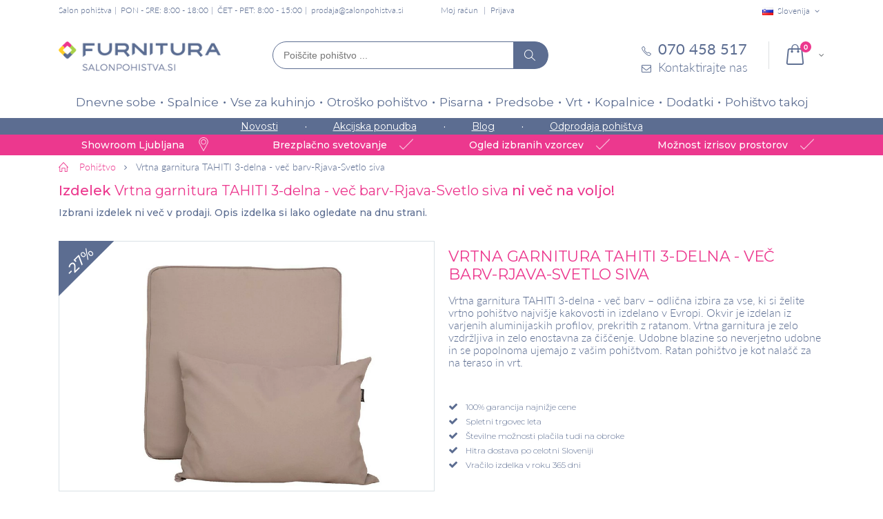

--- FILE ---
content_type: text/html; charset=UTF-8
request_url: https://www.salonpohistva.si/vrtna-garnitura-tahiti-3-delna-vec-barv-rjava-svetlo-siva
body_size: 23893
content:
<!DOCTYPE html>
<html lang="sl">
<head>
<meta http-equiv="Content-Type" content="text/html; charset=utf-8" />
<title>Vrtna garnitura TAHITI 3-delna - več barv-Rjava-Svetlo siva | Salon pohištva Furnitura</title>
<meta name="description" content="Vrtna garnitura TAHITI 3-delna - več barv – odlična izbira za vse, ki si želite vrtno pohištvo najvišje kakovosti in izdelano v Evropi." />
<meta name="keywords" content="Vrtna garnitura TAHITI 3-delna - več barv, vrtna garnitura, vrtne garniture, vrtno pohištvo " />
<meta name="robots" content="INDEX,FOLLOW" />
<meta name="viewport" content="width=device-width, initial-scale=1.0"/>
<link rel="icon" href="https://www.salonpohistva.si/skin/frontend/smartwave/porto_child/favicon.ico" type="image/x-icon" />
<link rel="shortcut icon" href="https://www.salonpohistva.si/skin/frontend/smartwave/porto_child/favicon.ico" type="image/x-icon" />
<script>
	window.dataLayer = window.dataLayer || [];
	function gtag(){dataLayer.push(arguments);}
 	gtag('consent', 'default', {
		'ad_storage': 'denied',
		'analytics_storage': 'denied',
		'ad_user_data': 'denied',
		'ad_personalization': 'denied',
		'personalization_storage': 'denied',
		'functionality_storage': 'denied'
	});
</script>
<link rel="preconnect" href="https://fonts.googleapis.com">
<link rel="preconnect" href="https://fonts.gstatic.com" crossorigin>
<link href="https://fonts.googleapis.com/css2?family=Montserrat:wght@300;400;500;600;700&display=swap" rel="stylesheet" media="screen">

<!-- Google tag (gtag.js) -->
<script async src="https://www.googletagmanager.com/gtag/js?id=G-CGE0G1NR3P"></script>
<script>
	window.dataLayer = window.dataLayer || [];
	function gtag(){dataLayer.push(arguments);}
	
	gtag('js', new Date());

	gtag('config', 'G-CGE0G1NR3P');
</script>
<link rel="stylesheet" type="text/css" href="https://www.salonpohistva.si/media/css/6bc9d98aae09715873f89d9cde4cdfb6-1-SSL-1538172186.css" />
<link rel="stylesheet" type="text/css" href="https://www.salonpohistva.si/media/css/d14b7ccfeea8d991627cc781886b24db-1-SSL-1767943423.css" media="all" />
<link rel="stylesheet" type="text/css" href="https://www.salonpohistva.si/media/css/581c2878d12dde836bf98b0de4d2f5d1-1-SSL-1538172240.css" media="print" />
<script type="text/javascript" src="https://www.salonpohistva.si/media/js/1127f19b0cad5eda4e56d1064afe33ac-1723023234.js"></script>
<script type="text/javascript" src="https://www.salonpohistva.si/media/js/538f8f824b82fac7cc2ec2908b1c7acc-1667807368.js" defer></script>
<link rel="canonical" href="https://www.salonpohistva.si/vrtna-garnitura-tahiti-3-delna-vec-barv-rjava-svetlo-siva" />
<!--[if gt IE 7]>
<link rel="stylesheet" type="text/css" href="https://www.salonpohistva.si/media/css/97a80b61bdda4846d1e5bbff1034d643-1-SSL-1538172240.css" media="all" />
<![endif]-->
<!--[if lt IE 7]>
<script type="text/javascript" src="https://www.salonpohistva.si/media/js/a026da0b09521df76a57da61a92c26c5-1531296687.js"></script>
<![endif]-->
<!--[if lt IE 9]>
<script type="text/javascript" src="https://www.salonpohistva.si/media/js/ed9510eef87e653c18f03b9d78b0845c-1538172181.js"></script>
<![endif]-->
<!--[if lt IE 8]>
<link rel="stylesheet" type="text/css" href="https://www.salonpohistva.si/media/css/d0572eefcfa192b14a664c00e4348193-1-SSL-1531291614.css" />
<![endif]-->

<script type="text/javascript">
//<![CDATA[
Mage.Cookies.path     = '/';
Mage.Cookies.domain   = '.www.salonpohistva.si';
//]]>
</script>

<script type="text/javascript">
//<![CDATA[
optionalZipCountries = [];
//]]>
</script>
<!-- Facebook Ads Extension for Magento -->
<!-- Facebook Pixel Code -->
<script>
if (jQuery.fn.ihavecookies.preference('marketing') === true) {
!function(f,b,e,v,n,t,s){if(f.fbq)return;n=f.fbq=function(){n.callMethod?
n.callMethod.apply(n,arguments):n.queue.push(arguments)};if(!f._fbq)f._fbq=n;
n.push=n;n.loaded=!0;n.version='2.0';n.queue=[];t=b.createElement(e);t.async=!0;
t.src=v;s=b.getElementsByTagName(e)[0];s.parentNode.insertBefore(t,s)}(window,
document,'script','//connect.facebook.net/en_US/fbevents.js');
fbq('init', '588760134576816', {}, {agent: 'exmagento-1.9.3.7-2.6.3' });
fbq('track', 'PageView', {
  source: 'magento',
  version: "1.9.3.7",
  pluginVersion: "2.6.3"
});
}
</script>
<noscript><img height="1" width="1" style="display:none"
src="https://www.facebook.com/tr?id=588760134576816&ev=PageView&noscript=1&a=exmagento-1.9.3.7-2.6.3"
/></noscript>
<!-- End Facebook Pixel Code -->


<!-- Google Data Layer by MagePal-->
<script>
window.dataLayer = window.dataLayer || [];
dataLayer.push({ ecommerce: null });
dataLayer.push({"event":"view_item","ecommerce":{"currency":"EUR","value":684.43,"items":[{"item_id":"RART_022-Rjava-Svetlo siva","item_name":"Vrtna garnitura TAHITI 3-delna - ve\u010d barv-Rjava-Svetlo siva","item_brand":"PROGRESJA","price":684.43}]}});

</script>
<!-- Google Data Layer by MagePal-->
<!-- Google Tag Manager by MagePal (head) -->
<script>(function(w,d,s,l,i){w[l]=w[l]||[];w[l].push({'gtm.start':
        new Date().getTime(),event:'gtm.js'});var f=d.getElementsByTagName(s)[0],
        j=d.createElement(s),dl=l!='dataLayer'?'&l='+l:'';j.async=true;j.src=
        '//www.googletagmanager.com/gtm.js?id='+i+dl;f.parentNode.insertBefore(j,f);
    })(window,document,'script','dataLayer','GTM-WN49KRV');</script>
<!-- End Google Tag Manager by MagePal (head) -->



<script src="https://www.google.com/recaptcha/api.js?render=explicit" async defer></script>
<script type="text/javascript">//<![CDATA[
        var Translator = new Translate({"This is a required field.":"Polje je obvezno.","Please enter a valid number in this field.":"V to polje vnesite veljavno \u0161tevilko.","Please use letters only (a-z or A-Z) in this field.":"Prosimo v tem polju uporabljajte samo \u010drke(a-\u017e ali A-\u017d).","Please use only letters (a-z), numbers (0-9) or underscore(_) in this field, first character should be a letter.":"V tem polju lahko uporabljajte samo \u010drke (a-\u017e), \u0161tevilke (0-9) in pod\u010drtaj (_). Prvi znak mora biti \u010drka.","Please enter a valid email address. For example johndoe@domain.com.":"Prosimo da vnesete veljavni e-mail naslov. Primer: janez@domena.si","Please make sure your passwords match.":"Gesli se morata ujemati.","Please select one of the above options.":"Prosimo izberite eno izmed zgornjih mo\u017enosti.","Please select one of the options.":"Prosimo izberite eno izmed mo\u017enosti.","Please select State\/Province.":"Prosimo izberite regijo.","Please use only letters (a-z or A-Z), numbers (0-9) or underscore(_) in this field, first character should be a letter.":"Prosimo, v tem polju uporabljajte samo \u010drke (a-\u017e or A-\u017d), \u0161tevilke (0-9) in pod\u010drtaj (_). Prvi znak mora biti \u010drka.","Please wait, loading...":"Prosimo po\u010dakajte, nalaganje...","Complete":"Opravljeno","Please specify shipping method.":"Izberite na\u010din po\u0161iljanja","Please specify payment method.":"Prosimo izberite na\u010din pla\u010dila.","Add to Cart":"V ko\u0161arico","In Stock":"Na zalogi","Out of Stock":"Ni na zalogi"});
        //]]></script><script>	
	if(localStorage.getItem('conData') === null) {
		setTimeout(function () {
			let data = checkPermisions(); 
			if(localStorage.getItem('conData') === null) {
				gtag('consent', 'update', data);
			} else {
				gtag('consent', 'update', JSON.parse(localStorage.getItem('conData')));
			}
		}, Math.floor(Math.random() * 3000 ) + 1500);

    } else {	
		gtag('consent', 'update', JSON.parse(localStorage.getItem('conData')));	
    }
</script></head>
<body class=" catalog-product-view catalog-product-view product-vrtna-garnitura-tahiti-3-delna-vec-barv-rjava-svetlo-siva">

<!-- Google Tag Manager by MagePal (noscript)-->
<noscript><iframe src="//www.googletagmanager.com/ns.html?id=GTM-WN49KRV"
height="0" width="0" style="display:none;visibility:hidden"></iframe></noscript>
<!-- End Google Tag Manager by MagePal noscript)--><div class="wrapper">
        <noscript>
        <div class="global-site-notice noscript">
            <div class="notice-inner">
                <p>
                    <strong>JavaScript seems to be disabled in your browser.</strong><br />
                    You must have JavaScript enabled in your browser to utilize the functionality of this website.                </p>
            </div>
        </div>
    </noscript>
    <div class="page">
                <div class="header-container type4 header-newskin">
    <div class="top-links-container">
        <div class="top-links container">
			<div class="page-name">
			Salon pohištva	</div>			<div class="header-text-info">PON - SRE: 8:00 - 18:00</div>
<div class="header-text-info">ČET - PET: 8:00 - 15:00</div>
<div class="header-text-info"><a href="mailto:prodaja@salonpohistva.si">prodaja@salonpohistva.si</a></div>
            <div class="top-links-area">
                <ul class="links">
                        <li class="first" ><a href="https://www.salonpohistva.si/customer/account" title="Moj račun" >Moj račun</a></li>
                                                                <li class=" last" ><a href="https://www.salonpohistva.si/customer/account/login" title="Prijava" >Prijava</a></li>
            </ul>
            </div>

			
<div class="website-switch top-select">
    <select id="select-website" title="Your Language" onchange="window.location.href=this.value" style="width:auto;">
        <option value="https://www.salonpohistva.si/" data-alt="SI" data-image="https://www.salonpohistva.si/skin/frontend/smartwave/porto/images/flags/si.png"  selected="selected">Slovenija</option>
		<option value="https://www.furnitura.hr/" data-alt="HR" data-image="https://www.salonpohistva.si/skin/frontend/smartwave/porto/images/flags/hr.png" >Hrvaška</option>
    </select>
    <script type="text/javascript">
        (function($){
            $("#select-website").selectbox();
        })(jQuery);
    </script>
</div>

            <div class="clearer"></div>
        </div>
    </div>
	<div id="mobile-header-links" class="mobile-header-links">
			</div>
    <div class="header container">
					<a href="https://www.salonpohistva.si/" title="Pohištvo za dom in pisarno - Furnitura d.o.o." class="logo"><strong>Pohištvo za dom in pisarno - Furnitura d.o.o.</strong><img src="https://www.salonpohistva.si/skin/frontend/smartwave/porto_child/images/Furnitura-logo.png" alt="Pohištvo za dom in pisarno - Furnitura d.o.o." /></a>
				
		
		<div class="actions-container">
			<div class="menu-icon"><span title="Menu"><i class="fa fa-bars"></i></span></div>
			<div class="search-area">
				<form id="search_mini_form" autocomplete="off" class="searchautocomplete UI-SEARCHAUTOCOMPLETE" action="https://www.salonpohistva.si/catalogsearch/result/" method="get"
    data-tip=""
    data-url="//www.salonpohistva.si/searchautocomplete/ajax/get/"
    data-minchars="2"
    data-delay="0"
    data-hide-delay="0">
	<div class="form-search no-padding">
		<label for="search">Išči</label>


	   
		<input id="search" class="input-text UI-SEARCH" type="text" autocomplete="off" name="q" value="" maxlength="128" placeholder="Poiščite pohištvo ..." />
			
		<div class="searchautocomplete-loader UI-LOADER">
			<div id="g01"></div>
			<div id="g02"></div>
			<div id="g03"></div>
			<div id="g04"></div>
			<div id="g05"></div>
			<div id="g06"></div>
			<div id="g07"></div>
			<div id="g08"></div>
		</div>

		<button type="submit" title="Išči" class="button"><i class="icon-search"></i></button>

	
	</div>
	
    <div style="display:none" class="searchautocomplete-placeholder UI-PLACEHOLDER"></div>
	
</form>			</div>
						 <div class="cart-area">
								<div class="mini-cart">
                    <span class="mybag-link"><span class="minicart-label">Cart</span><i class="icon-mini-cart"></i><span class="cart-info"><span class="cart-qty">0</span><span>Item(s)</span></span></span>
        <div class="topCartContent block-content theme-border-color">
            <div class="inner-wrapper">                                                                    <p class="cart-empty">
                        V košarici ni nobenega izdelka.                    </p>
                            </div>
        </div>
<script type="text/javascript">
    jQuery(function($){
        $('.mini-cart').mouseover(function(e){
            $(this).children('.topCartContent').fadeIn(200);
            return false;
        }).mouseleave(function(e){
            $(this).children('.topCartContent').fadeOut(200);
            return false;
        });
    });
</script>
</div>			</div>
			<div class="contact-block">
				<div class="phone"><a href="tel:070 458 517"><i class="icon-phone-1"></i><span>070 458 517</span></a></div>
				<div class="contact-form"><a href="https://www.salonpohistva.si/contacts"><i class="icon-mail"></i><span>Kontaktirajte nas</span></a></div>
			</div>
		</div>
    </div>
    <div class="header-wrapper">
<div class="main-nav">
    <div class="container">            
        <div class="menu-wrapper">
            <div class="menu-all-pages-container">
                <ul class="menu">
                    
<li class="menu-full-width  " >
<a href="//www.salonpohistva.si/dnevne-sobe">Dnevne sobe</a>
<div class="nav-sublist-dropdown" style="display: none;">
<div class="container">
<div class="mega-columns row">
<div class="block1 col-sm-8">
<div class="sw-row">
<ul class="col-num-2">
<li class="menu-item menu-item-has-children menu-parent-item col-sw-2  "><a class="level1" data-id="41" href="//www.salonpohistva.si/sedezne-garniture"><span>Sedežne garniture</span></a><div class="nav-sublist level1"><ul><li class="menu-item "><a class="level2" data-id="270" href="//www.salonpohistva.si/kotne-sedezne-garniture"><span>Kotne</span></a></li><li class="menu-item "><a class="level2" data-id="271" href="//www.salonpohistva.si/dvosedi-in-trosedi-kavci"><span>Dvosedi in trosedi</span></a></li></ul></div></li><li class="menu-item col-sw-2  "><a class="level1" data-id="218" href="//www.salonpohistva.si/tv-omarice"><span>TV omarice</span></a></li><li class="menu-item menu-item-has-children menu-parent-item col-sw-2  "><a class="level1" data-id="138" href="//www.salonpohistva.si/knjizne-police-omare"><span>Knjižne police, omare in komode</span></a><div class="nav-sublist level1"><ul><li class="menu-item "><a class="level2" data-id="363" href="//www.salonpohistva.si/stenske-police"><span>Stenske police</span></a></li><li class="menu-item "><a class="level2" data-id="364" href="//www.salonpohistva.si/policniki"><span>Poličniki</span></a></li><li class="menu-item "><a class="level2" data-id="365" href="//www.salonpohistva.si/komode-za-dnevne-sobe"><span>Komode</span></a></li><li class="menu-item "><a class="level2" data-id="366" href="//www.salonpohistva.si/vitrine"><span>Vitrine</span></a></li></ul></div></li><li class="menu-item col-sw-2  "><a class="level1" data-id="12" href="//www.salonpohistva.si/dnevni-regali"><span>Dnevni regali</span></a></li><li class="menu-item col-sw-2  "><a class="level1" data-id="56" href="//www.salonpohistva.si/klubske-mizice"><span>Klubske mizice</span></a></li><li class="menu-item col-sw-2  "><a class="level1" data-id="61" href="//www.salonpohistva.si/naslonjaci-fotelji-in-pocivalniki"><span>Naslonjači, fotelji in počivalniki</span></a></li><li class="menu-item col-sw-2  "><a class="level1" data-id="81" href="//www.salonpohistva.si/dodatki-za-dnevne-sobe"><span>Dodatki za dnevne sobe</span></a></li><li class="menu-item col-sw-2  "><a class="level1" data-id="224" href="//www.salonpohistva.si/kolekcije-dnevnih-sob"><span>Kolekcije dnevnih sob</span></a></li><li class="menu-item col-sw-2  "><a class="level1" data-id="313" href="//www.salonpohistva.si/tabureji"><span>Tabureji </span></a></li>
</ul>
</div>
</div>
<div class="right-mega-block col-sm-4"><div class="menu-product" style="max-width:262px">
	<div class="product-img-box">
		<a href="//www.salonpohistva.si/kotna-sedezna-garnitura-notie-vec-barv" title="" class="product-image"><img src="//www.salonpohistva.si/media/catalog/product/cache/1/small_image/262x190/9df78eab33525d08d6e5fb8d27136e95/s/e/sedezna_garnitura_notie_2.jpg" width="262" height="190" alt="Sedežne garniture Notie (več barv)" /></a>


							<div class="discount-label"><span class="sale-product-icon two-digit">-30%</span></div>
			
						<div class="product-label free-shipping-label"><span>Brezplačna dostava</span></div>
				
	</div>



    <div class="product-essential">
        <div class="no-display">
            <input type="hidden" name="product" value="17397" />
        </div>
		<span class="product-name"><a href="//www.salonpohistva.si/kotna-sedezna-garnitura-notie-vec-barv" title="Sedežne garniture Notie (več barv)">Sedežne garniture Notie (več barv)</a><hr/></span>
	
		<div class="product-price-container">
		</div>
		<div class="price-box">                   
			<p class="old-price">
                <span class="price" id="old-price-2733">1.833,00 €</span>
            </p>

			<p class="special-price">
                <span class="price" id="product-price-2733">1.282,00 €</span>
            </p>
        </div>	

    </div>	
</div>
</div>
</div>
</div>
</div>
</li>
<li class="menu-full-width  " >
<a href="//www.salonpohistva.si/spalnice">Spalnice</a>
<div class="nav-sublist-dropdown" style="display: none;">
<div class="container">
<div class="mega-columns row">
<div class="block1 col-sm-8">
<div class="sw-row">
<ul class="col-num-2">
<li class="menu-item menu-item-has-children menu-parent-item col-sw-2  "><a class="level1" data-id="23" href="//www.salonpohistva.si/vzmetnice"><span>Vzmetnice</span></a><div class="nav-sublist level1"><ul><li class="menu-item "><a class="level2" data-id="267" href="//www.salonpohistva.si/zepkaste-vzmetnice"><span>Žepkaste</span></a></li><li class="menu-item "><a class="level2" data-id="263" href="//www.salonpohistva.si/klasicne-vzmetnice"><span>Klasične</span></a></li><li class="menu-item "><a class="level2" data-id="265" href="//www.salonpohistva.si/ortopedske-vzmetnice"><span>Ortopedske</span></a></li><li class="menu-item "><a class="level2" data-id="43" href="//www.salonpohistva.si/lezisca"><span>Ležišča</span></a></li></ul></div></li><li class="menu-item menu-item-has-children menu-parent-item col-sw-2  "><a class="level1" data-id="127" href="//www.salonpohistva.si/garderobne-omare"><span>Garderobne omare </span></a><div class="nav-sublist level1"><ul><li class="menu-item "><a class="level2" data-id="269" href="//www.salonpohistva.si/garderobne-omare-z-drsnimi-vrati"><span>Z drsnimi vrati</span></a></li><li class="menu-item "><a class="level2" data-id="367" href="//www.salonpohistva.si/omare-z-ogledalom"><span>Z ogledalom</span></a></li><li class="menu-item "><a class="level2" data-id="368" href="//www.salonpohistva.si/garderobne-omare-s-klasicnimi-vrati"><span>S klasičnimi vrati</span></a></li></ul></div></li><li class="menu-item menu-item-has-children menu-parent-item col-sw-2  "><a class="level1" data-id="69" href="//www.salonpohistva.si/postelje"><span>Postelje </span></a><div class="nav-sublist level1"><ul><li class="menu-item "><a class="level2" data-id="174" href="//www.salonpohistva.si/lesene-postelje"><span>Lesene</span></a></li><li class="menu-item "><a class="level2" data-id="175" href="//www.salonpohistva.si/oblazinjene-postelje"><span>Oblazinjene</span></a></li><li class="menu-item "><a class="level2" data-id="176" href="//www.salonpohistva.si/kovinske-postelje"><span>Kovinske</span></a></li><li class="menu-item "><a class="level2" data-id="321" href="//www.salonpohistva.si/boxspring-postelje"><span>Boxspring postelje</span></a></li></ul></div></li><li class="menu-item col-sw-2  "><a class="level1" data-id="72" href="//www.salonpohistva.si/posteljno-letveno-dno"><span>Posteljni podi</span></a></li><li class="menu-item col-sw-2  "><a class="level1" data-id="14" href="//www.salonpohistva.si/kompleti-spalnic"><span>Kompleti spalnic</span></a></li><li class="menu-item col-sw-2  "><a class="level1" data-id="94" href="//www.salonpohistva.si/komode"><span>Komode in predalniki</span></a></li><li class="menu-item col-sw-2  "><a class="level1" data-id="95" href="//www.salonpohistva.si/nocne-omarice"><span>Nočne omarice</span></a></li><li class="menu-item col-sw-2  "><a class="level1" data-id="199" href="//www.salonpohistva.si/kolekcije-spalnic"><span>Kolekcije spalnic</span></a></li><li class="menu-item col-sw-2  "><a class="level1" data-id="64" href="//www.salonpohistva.si/nadvlozki-za-posteljo"><span>Nadvložki za posteljo</span></a></li><li class="menu-item col-sw-2  "><a class="level1" data-id="62" href="//www.salonpohistva.si/vzglavniki"><span>Vzglavniki</span></a></li><li class="menu-item col-sw-2  "><a class="level1" data-id="63" href="//www.salonpohistva.si/odeje"><span>Odeje</span></a></li><li class="menu-item col-sw-2  "><a class="level1" data-id="76" href="//www.salonpohistva.si/posteljnina"><span>Posteljnina</span></a></li>
</ul>
</div>
</div>
<div class="right-mega-block col-sm-4"><div class="menu-product" style="max-width:262px">
	<div class="product-img-box">
		<a href="//www.salonpohistva.si/zepkasta-vzmetnica-s-kokosom-perfect-cocolife-hard" title="" class="product-image"><img src="//www.salonpohistva.si/media/catalog/product/cache/1/small_image/262x190/9df78eab33525d08d6e5fb8d27136e95/v/z/vzmetnica_cocolife_1.jpg" width="262" height="190" alt=" ŽEPKASTA VZMETNICA S KOKOSOM PERFECT COCOLIFE HARD" /></a>


							<div class="discount-label"><span class="sale-product-icon two-digit">-50%</span></div>
			
				
	</div>



    <div class="product-essential">
        <div class="no-display">
            <input type="hidden" name="product" value="19537" />
        </div>
		<span class="product-name"><a href="//www.salonpohistva.si/zepkasta-vzmetnica-s-kokosom-perfect-cocolife-hard" title=" ŽEPKASTA VZMETNICA S KOKOSOM PERFECT COCOLIFE HARD"> ŽEPKASTA VZMETNICA S KOKOSOM PERFECT COCOLIFE HARD</a><hr/></span>
	
		<div class="product-price-container">
		</div>
		<div class="price-box">                   
			<p class="old-price">
                <span class="price" id="old-price-2733">278,00 €</span>
            </p>

			<p class="special-price">
                <span class="price" id="product-price-2733">139,00 €</span>
            </p>
        </div>	

    </div>	
</div>
</div>
</div>
</div>
</div>
</li>
<li class="menu-full-width  " >
<a href="//www.salonpohistva.si/vse-za-kuhinjo">Vse za kuhinjo</a>
<div class="nav-sublist-dropdown" style="display: none;">
<div class="container">
<div class="mega-columns row">
<div class="block1 col-sm-8">
<div class="sw-row">
<ul class="col-num-2">
<li class="menu-item menu-item-has-children menu-parent-item col-sw-2  "><a class="level1" data-id="73" href="//www.salonpohistva.si/kuhinje"><span>Kuhinje</span></a><div class="nav-sublist level1"><ul><li class="menu-item "><a class="level2" data-id="329" href="//www.salonpohistva.si/kuhinje-po-meri"><span>Kuhinje po meri</span></a></li><li class="menu-item "><a class="level2" data-id="322" href="//www.salonpohistva.si/jela-kuhinje"><span>Jela kuhinje </span></a></li><li class="menu-item "><a class="level2" data-id="370" href="//www.salonpohistva.si/lume-home-kuhinje"><span>Lume Home kuhinje</span></a></li><li class="menu-item "><a class="level2" data-id="314" href="//www.salonpohistva.si/moderne-kuhinje"><span>Moderne kuhinje</span></a></li><li class="menu-item "><a class="level2" data-id="315" href="//www.salonpohistva.si/mini-kuhinje"><span>Mini kuhinje</span></a></li><li class="menu-item "><a class="level2" data-id="316" href="//www.salonpohistva.si/kuhinje-z-otokom"><span>Kuhinje z otokom</span></a></li><li class="menu-item "><a class="level2" data-id="317" href="//www.salonpohistva.si/rustikalne-kuhinje"><span>Rustikalne kuhinje</span></a></li><li class="menu-item "><a class="level2" data-id="189" href="//www.salonpohistva.si/kuhinjski-elementi-omarice"><span>Kuhinjski elementi</span></a></li><li class="menu-item "><a class="level2" data-id="386" href="//www.salonpohistva.si/kuhinje-z-aparati"><span>Kuhinje z aparati</span></a></li></ul></div></li><li class="menu-item col-sw-2  "><a class="level1" data-id="54" href="//www.salonpohistva.si/jedilne-mize"><span>Jedilne mize</span></a></li><li class="menu-item col-sw-2  "><a class="level1" data-id="55" href="//www.salonpohistva.si/jedilni-stoli"><span>Jedilni stoli </span></a></li><li class="menu-item col-sw-2  "><a class="level1" data-id="139" href="//www.salonpohistva.si/barski-stoli"><span>Barski stoli</span></a></li><li class="menu-item col-sw-2  "><a class="level1" data-id="66" href="//www.salonpohistva.si/jedilnice"><span>Jedilnice</span></a></li><li class="menu-item col-sw-2  "><a class="level1" data-id="22" href="//www.salonpohistva.si/kuhinjski-vozicki"><span>Servirni vozički</span></a></li><li class="menu-item col-sw-2  "><a class="level1" data-id="42" href="//www.salonpohistva.si/krozniki"><span>Krožniki</span></a></li><li class="menu-item col-sw-2  "><a class="level1" data-id="44" href="//www.salonpohistva.si/kozarci"><span>Kozarci za vino, žganje in večnamenski </span></a></li><li class="menu-item col-sw-2  "><a class="level1" data-id="47" href="//www.salonpohistva.si/sklede"><span>Sklede</span></a></li><li class="menu-item col-sw-2  "><a class="level1" data-id="77" href="//www.salonpohistva.si/dodatki-za-kuhinjo-in-jedilnico"><span>Dodatki za kuhinjo in jedilnico</span></a></li><li class="menu-item col-sw-2  "><a class="level1" data-id="281" href="//www.salonpohistva.si/bela-tehnika"><span>Bela tehnika</span></a></li><li class="menu-item col-sw-2  "><a class="level1" data-id="338" href="//www.salonpohistva.si/korita-in-armature"><span>Korita in armature</span></a></li>
</ul>
</div>
</div>
<div class="right-mega-block col-sm-4"><div class="menu-product" style="max-width:262px">
	<div class="product-img-box">
		<a href="//www.salonpohistva.si/mini-kuhinja-mela-1-8-2-4-sonoma-hrast" title="" class="product-image"><img src="//www.salonpohistva.si/media/catalog/product/cache/1/small_image/262x190/9df78eab33525d08d6e5fb8d27136e95/k/u/kuhinja_mela_1_8_2_4_sonoma.jpg" width="262" height="190" alt="MINI KUHINJA MELA 1,8/2,4 – SONOMA HRAST " /></a>


							<div class="discount-label"><span class="sale-product-icon two-digit">-40%</span></div>
			
				
	</div>



    <div class="product-essential">
        <div class="no-display">
            <input type="hidden" name="product" value="19501" />
        </div>
		<span class="product-name"><a href="//www.salonpohistva.si/mini-kuhinja-mela-1-8-2-4-sonoma-hrast" title="MINI KUHINJA MELA 1,8/2,4 – SONOMA HRAST ">MINI KUHINJA MELA 1,8/2,4 – SONOMA HRAST </a><hr/></span>
	
		<div class="product-price-container">
		</div>
		<div class="price-box">                   
			<p class="old-price">
                <span class="price" id="old-price-2733">675,69 €</span>
            </p>

			<p class="special-price">
                <span class="price" id="product-price-2733">405,42 €</span>
            </p>
        </div>	

    </div>	
</div>
</div>
</div>
</div>
</div>
</li>
<li class="menu-full-width  " >
<a href="//www.salonpohistva.si/otrosko-pohistvo">Otroško pohištvo</a>
<div class="nav-sublist-dropdown" style="display: none;">
<div class="container">
<div class="mega-columns row">
<div class="block1 col-sm-8">
<div class="sw-row">
<ul class="col-num-2">
<li class="menu-item col-sw-2  "><a class="level1" data-id="60" href="//www.salonpohistva.si/otroske-sobe"><span>Otroške sobe</span></a></li><li class="menu-item col-sw-2  "><a class="level1" data-id="79" href="//www.salonpohistva.si/otroske-postelje"><span>Otroške postelje</span></a></li><li class="menu-item col-sw-2  "><a class="level1" data-id="207" href="//www.salonpohistva.si/pogradi"><span>Pogradi</span></a></li><li class="menu-item col-sw-2  "><a class="level1" data-id="145" href="//www.salonpohistva.si/otroske-vzmetnice"><span>Otroške vzmetnice in ležišča</span></a></li><li class="menu-item col-sw-2  "><a class="level1" data-id="78" href="//www.salonpohistva.si/otroske-pisalne-mize"><span>Otroške pisalne mize</span></a></li><li class="menu-item col-sw-2  "><a class="level1" data-id="280" href="//www.salonpohistva.si/otroski-pisarniski-stoli"><span>Otroški pisarniški stoli</span></a></li><li class="menu-item col-sw-2  "><a class="level1" data-id="93" href="//www.salonpohistva.si/otroski-stoli"><span>Otroški stoli</span></a></li><li class="menu-item col-sw-2  "><a class="level1" data-id="87" href="//www.salonpohistva.si/otroske-omare"><span>Otroške omare</span></a></li><li class="menu-item col-sw-2  "><a class="level1" data-id="301" href="//www.salonpohistva.si/otroske-komode"><span>Otroške komode</span></a></li><li class="menu-item col-sw-2  "><a class="level1" data-id="112" href="//www.salonpohistva.si/dodatki-za-otrosko-sobo"><span>Dodatki za otroško sobo</span></a></li><li class="menu-item col-sw-2  "><a class="level1" data-id="300" href="//www.salonpohistva.si/otroske-nocne-omarice"><span>Otroške nočne omarice</span></a></li><li class="menu-item col-sw-2  "><a class="level1" data-id="205" href="//www.salonpohistva.si/kolekcije-otroskih-sob"><span>Kolekcije otroških sob</span></a></li><li class="menu-item col-sw-2  "><a class="level1" data-id="232" href="//www.salonpohistva.si/montessori"><span>Montessori</span></a></li>
</ul>
</div>
</div>
<div class="right-mega-block col-sm-4"><div class="menu-product" style="max-width:262px">
	<div class="product-img-box">
		<a href="//www.salonpohistva.si/otroska-postelja-dreamy-vec-barv-in-dimenzij" title="" class="product-image"><img src="//www.salonpohistva.si/media/catalog/product/cache/1/small_image/262x190/9df78eab33525d08d6e5fb8d27136e95/o/t/otroska_postelja_dreamy_bela_1_.jpg" width="262" height="190" alt="OTROŠKA POSTELJA DREAMY (VEČ BARV IN DIMENZIJ)" /></a>


							<div class="discount-label"><span class="sale-product-icon two-digit">-33%</span></div>
			
				
	</div>



    <div class="product-essential">
        <div class="no-display">
            <input type="hidden" name="product" value="24962" />
        </div>
		<span class="product-name"><a href="//www.salonpohistva.si/otroska-postelja-dreamy-vec-barv-in-dimenzij" title="OTROŠKA POSTELJA DREAMY (VEČ BARV IN DIMENZIJ)">OTROŠKA POSTELJA DREAMY (VEČ BARV IN DIMENZIJ)</a><hr/></span>
	
		<div class="product-price-container">
		</div>
		<div class="price-box">                   
			<p class="old-price">
                <span class="price" id="old-price-2733">376,30 €</span>
            </p>

			<p class="special-price">
                <span class="price" id="product-price-2733">252,12 €</span>
            </p>
        </div>	

    </div>	
</div>
</div>
</div>
</div>
</div>
</li>
<li class="menu-full-width  " >
<a href="//www.salonpohistva.si/pisarnisko-pohistvo">Pisarna</a>
<div class="nav-sublist-dropdown" style="display: none;">
<div class="container">
<div class="mega-columns row">
<div class="block1 col-sm-8">
<div class="sw-row">
<ul class="col-num-2">
<li class="menu-item menu-item-has-children menu-parent-item col-sw-2  "><a class="level1" data-id="29" href="//www.salonpohistva.si/pisarniski-stoli"><span>Pisarniški stoli</span></a><div class="nav-sublist level1"><ul><li class="menu-item "><a class="level2" data-id="251" href="//www.salonpohistva.si/direktorski-pisarniski-stoli"><span>Direktorski</span></a></li><li class="menu-item "><a class="level2" data-id="252" href="//www.salonpohistva.si/ergonomski-pisarniski-stoli"><span>Ergonomski</span></a></li><li class="menu-item "><a class="level2" data-id="319" href="//www.salonpohistva.si/gaming-stoli"><span>Gaming stoli</span></a></li><li class="menu-item "><a class="level2" data-id="74" href="//www.salonpohistva.si/konferencni-stoli"><span>Konferenčni stoli</span></a></li></ul></div></li><li class="menu-item col-sw-2  "><a class="level1" data-id="75" href="//www.salonpohistva.si/samostojeci-obesalniki"><span>Samostoječi obešalniki</span></a></li><li class="menu-item menu-item-has-children menu-parent-item col-sw-2  "><a class="level1" data-id="88" href="//www.salonpohistva.si/pisalne-mize"><span>Pisalne mize</span></a><div class="nav-sublist level1"><ul><li class="menu-item "><a class="level2" data-id="303" href="//www.salonpohistva.si/dvizne-pisalne-mize"><span>Dvižne pisalne mize</span></a></li><li class="menu-item "><a class="level2" data-id="320" href="//www.salonpohistva.si/racunalniske-mize"><span>Računalniške mize </span></a></li></ul></div></li><li class="menu-item col-sw-2  "><a class="level1" data-id="89" href="//www.salonpohistva.si/pisarniske-omare-in-predalniki"><span>Omare in predalniki</span></a></li><li class="menu-item col-sw-2  "><a class="level1" data-id="90" href="//www.salonpohistva.si/pisarniski-sestavi"><span>Pisarniški sestavi</span></a></li><li class="menu-item col-sw-2  "><a class="level1" data-id="302" href="//www.salonpohistva.si/akusticne-stene"><span>Akustične stene</span></a></li>
</ul>
</div>
</div>
<div class="right-mega-block col-sm-4"><div class="menu-product" style="max-width:262px">
	<div class="product-img-box">
		<a href="//www.salonpohistva.si/pisalna-miza-tk100-od-80x80-do-180x80" title="" class="product-image"><img src="//www.salonpohistva.si/media/catalog/product/cache/1/small_image/262x190/9df78eab33525d08d6e5fb8d27136e95/p/i/pisalna-miza-tk100-_od-80x80-do-180x80_-1.jpg" width="262" height="190" alt="Pisalna miza TK100 več barv (od 80x80 do 200x80)" /></a>


							<div class="discount-label"><span class="sale-product-icon two-digit">-20%</span></div>
			
				
	</div>



    <div class="product-essential">
        <div class="no-display">
            <input type="hidden" name="product" value="2855" />
        </div>
		<span class="product-name"><a href="//www.salonpohistva.si/pisalna-miza-tk100-od-80x80-do-180x80" title="Pisalna miza TK100 več barv (od 80x80 do 200x80)">Pisalna miza TK100 več barv (od 80x80 do 200x80)</a><hr/></span>
	
		<div class="product-price-container">
		</div>
		<div class="price-box">                   
			<p class="old-price">
                <span class="price" id="old-price-2733">208,00 €</span>
            </p>

			<p class="special-price">
                <span class="price" id="product-price-2733">167,00 €</span>
            </p>
        </div>	

    </div>	
</div>
</div>
</div>
</div>
</div>
</li>
<li class="menu-full-width  " >
<a href="//www.salonpohistva.si/predsobe">Predsobe</a>
<div class="nav-sublist-dropdown" style="display: none;">
<div class="container">
<div class="mega-columns row">
<div class="block1 col-sm-9">
<div class="sw-row">
<ul class="col-num-1">
<li class="menu-item col-sw-1  "><a class="level1" data-id="249" href="//www.salonpohistva.si/omarice-za-cevlje"><span>Omarice za čevlje</span></a></li><li class="menu-item col-sw-1  "><a class="level1" data-id="247" href="//www.salonpohistva.si/obesalniki-za-predsobo"><span>Obešalniki za predsobe </span></a></li><li class="menu-item col-sw-1  "><a class="level1" data-id="248" href="//www.salonpohistva.si/stenska-ogledala-za-predsobo"><span>Stenska ogledala za predsobo</span></a></li><li class="menu-item col-sw-1  "><a class="level1" data-id="250" href="//www.salonpohistva.si/omare-za-predsobo"><span>Omare za predsobo</span></a></li><li class="menu-item col-sw-1  "><a class="level1" data-id="383" href="//www.salonpohistva.si/kompleti-za-predsobo"><span>Kompleti za predsobo</span></a></li>
</ul>
</div>
</div>
<div class="right-mega-block col-sm-3"><div class="menu-product" style="max-width:262px">
	<div class="product-img-box">
		<a href="//www.salonpohistva.si/predsoba-milla-stela" title="" class="product-image"><img src="//www.salonpohistva.si/media/catalog/product/cache/1/small_image/262x190/9df78eab33525d08d6e5fb8d27136e95/p/r/predsoblje-stela-02__5.jpg" width="262" height="190" alt="Predsoba MILLA STELA " /></a>


			
						<div class="product-label free-shipping-label"><span>Brezplačna dostava</span></div>
				
	</div>



    <div class="product-essential">
        <div class="no-display">
            <input type="hidden" name="product" value="16565" />
        </div>
		<span class="product-name"><a href="//www.salonpohistva.si/predsoba-milla-stela" title="Predsoba MILLA STELA ">Predsoba MILLA STELA </a><hr/></span>
	
		<div class="product-price-container">
		</div>
		<div class="price-box">                   
			<p class="old-price">
                <span class="price" id="old-price-2733">1.187,00 €</span>
            </p>

			<p class="special-price">
                <span class="price" id="product-price-2733">676,59 €</span>
            </p>
        </div>	

    </div>	
</div>
</div>
</div>
</div>
</div>
</li>
<li class="menu-full-width  " >
<a href="//www.salonpohistva.si/vrtno-pohistvo">Vrt</a>
<div class="nav-sublist-dropdown" style="display: none;">
<div class="container">
<div class="mega-columns row">
<div class="block1 col-sm-8">
<div class="sw-row">
<ul class="col-num-2">
<li class="menu-item col-sw-2  "><a class="level1" data-id="25" href="//www.salonpohistva.si/vrtne-garniture"><span>Vrtne garniture</span></a></li><li class="menu-item col-sw-2  "><a class="level1" data-id="17" href="//www.salonpohistva.si/vrtni-stoli"><span>Vrtni stoli</span></a></li><li class="menu-item col-sw-2  "><a class="level1" data-id="19" href="//www.salonpohistva.si/lezalniki"><span>Ležalniki</span></a></li><li class="menu-item col-sw-2  "><a class="level1" data-id="91" href="//www.salonpohistva.si/plinski-zari"><span>Plinski žari</span></a></li><li class="menu-item col-sw-2  "><a class="level1" data-id="134" href="//www.salonpohistva.si/zari-na-oglje"><span>Žari na oglje</span></a></li><li class="menu-item col-sw-2  "><a class="level1" data-id="18" href="//www.salonpohistva.si/vrtne-mize"><span>Vrtne mize</span></a></li><li class="menu-item col-sw-2  "><a class="level1" data-id="183" href="//www.salonpohistva.si/zaboji-za-blazine"><span>Zaboji za blazine</span></a></li><li class="menu-item col-sw-2  "><a class="level1" data-id="184" href="//www.salonpohistva.si/korita-za-roze"><span>Korita za rože</span></a></li><li class="menu-item col-sw-2  "><a class="level1" data-id="216" href="//www.salonpohistva.si/urbanscape"><span>Urbanscape®</span></a></li><li class="menu-item col-sw-2  "><a class="level1" data-id="330" href="//www.salonpohistva.si/vrtne-gugalnice"><span>Vrtne gugalnice</span></a></li><li class="menu-item col-sw-2  "><a class="level1" data-id="331" href="//www.salonpohistva.si/vrtne-klopi"><span>Vrtne klopi</span></a></li><li class="menu-item col-sw-2  "><a class="level1" data-id="332" href="//www.salonpohistva.si/viseci-stoli"><span>Viseči stoli</span></a></li><li class="menu-item col-sw-2  "><a class="level1" data-id="341" href="//www.salonpohistva.si/pergole"><span>Pergole</span></a></li><li class="menu-item col-sw-2  "><a class="level1" data-id="342" href="//www.salonpohistva.si/trampolini"><span>Trampolini</span></a></li><li class="menu-item col-sw-2  "><a class="level1" data-id="343" href="//www.salonpohistva.si/vrtni-sencniki"><span>Vrtni senčniki</span></a></li><li class="menu-item col-sw-2  "><a class="level1" data-id="344" href="//www.salonpohistva.si/kampiranje"><span>Kampiranje</span></a></li>
</ul>
</div>
</div>
<div class="right-mega-block col-sm-4"><div class="menu-product" style="max-width:262px">
	<div class="product-img-box">
		<a href="//www.salonpohistva.si/plinski-zar-gorenc-65-x-40-fe-plosca-en-gorilnik-brez-nog" title="" class="product-image"><img src="//www.salonpohistva.si/media/catalog/product/cache/1/small_image/262x190/9df78eab33525d08d6e5fb8d27136e95/1/g/1gor_fe.jpg" width="262" height="190" alt="Plinski žar Gorenc, 65 x 40, Fe plošča, en gorilnik, brez nog" /></a>


							<div class="discount-label"><span class="sale-product-icon ">-2%</span></div>
			
				
	</div>



    <div class="product-essential">
        <div class="no-display">
            <input type="hidden" name="product" value="3415" />
        </div>
		<span class="product-name"><a href="//www.salonpohistva.si/plinski-zar-gorenc-65-x-40-fe-plosca-en-gorilnik-brez-nog" title="Plinski žar Gorenc, 65 x 40, Fe plošča, en gorilnik, brez nog">Plinski žar Gorenc, 65 x 40, Fe plošča, en gorilnik, brez nog</a><hr/></span>
	
		<div class="product-price-container">
		</div>
		<div class="price-box">                   
			<p class="old-price">
                <span class="price" id="old-price-2733">201,29 €</span>
            </p>

			<p class="special-price">
                <span class="price" id="product-price-2733">197,27 €</span>
            </p>
        </div>	

    </div>	
</div>
</div>
</div>
</div>
</div>
</li>
<li class="menu-full-width  " >
<a href="//www.salonpohistva.si/kopalnice">Kopalnice</a>
<div class="nav-sublist-dropdown" style="display: none;">
<div class="container">
<div class="mega-columns row">
<div class="block1 col-sm-12">
<div class="sw-row">
<ul class="col-num-1">
<li class="menu-item col-sw-1  "><a class="level1" data-id="243" href="//www.salonpohistva.si/kopalniski-bloki"><span>Kopalniški bloki</span></a></li><li class="menu-item col-sw-1  "><a class="level1" data-id="244" href="//www.salonpohistva.si/kopalniske-omarice"><span>Kopalniške omarice</span></a></li><li class="menu-item col-sw-1  "><a class="level1" data-id="245" href="//www.salonpohistva.si/ogledala-za-kopalnico"><span>Ogledala za kopalnico</span></a></li><li class="menu-item col-sw-1  "><a class="level1" data-id="246" href="//www.salonpohistva.si/dodatki-za-kopalnico"><span>Dodatki za kopalnico</span></a></li>
</ul>
</div>
</div>
</div>
</div>
</div>
</li>
<li class="menu-full-width  " >
<a href="//www.salonpohistva.si/dodatki-za-dom">Dodatki</a>
<div class="nav-sublist-dropdown" style="display: none;">
<div class="container">
<div class="mega-columns row">
<div class="block1 col-sm-8">
<div class="sw-row">
<ul class="col-num-2">
<li class="menu-item menu-item-has-children menu-parent-item col-sw-2  "><a class="level1" data-id="51" href="//www.salonpohistva.si/preproge"><span>Preproge</span></a><div class="nav-sublist level1"><ul><li class="menu-item "><a class="level2" data-id="57" href="//www.salonpohistva.si/otroske-preproge"><span>Otroške preproge</span></a></li><li class="menu-item "><a class="level2" data-id="346" href="//www.salonpohistva.si/okrogle-preproge"><span>Okrogle preproge</span></a></li><li class="menu-item "><a class="level2" data-id="347" href="//www.salonpohistva.si/preproge-za-dnevno-sobo"><span>Preproge za dnevno sobo</span></a></li><li class="menu-item "><a class="level2" data-id="348" href="//www.salonpohistva.si/preproge-za-hodnik"><span>Preproge za hodnik</span></a></li></ul></div></li><li class="menu-item col-sw-2  "><a class="level1" data-id="144" href="//www.salonpohistva.si/stenske-ure"><span>Stenske ure</span></a></li><li class="menu-item col-sw-2  "><a class="level1" data-id="177" href="//www.salonpohistva.si/ogledala"><span>Ogledala</span></a></li><li class="menu-item col-sw-2  "><a class="level1" data-id="215" href="//www.salonpohistva.si/darila"><span>Darila</span></a></li><li class="menu-item col-sw-2  "><a class="level1" data-id="337" href="//www.salonpohistva.si/kozmeticne-mizice"><span>Kozmetične mizice</span></a></li><li class="menu-item col-sw-2  "><a class="level1" data-id="345" href="//www.salonpohistva.si/predprazniki"><span>Predpražniki</span></a></li><li class="menu-item col-sw-2  "><a class="level1" data-id="350" href="//www.salonpohistva.si/za-hisne-ljubljencke"><span>Za hišne ljubljenčke</span></a></li>
</ul>
</div>
</div>
<div class="right-mega-block col-sm-4"><div class="menu-product" style="max-width:262px">
	<div class="product-img-box">
		<a href="//www.salonpohistva.si/preproga-fincan-2-60x140-cm" title="" class="product-image"><img src="//www.salonpohistva.si/media/catalog/product/cache/1/small_image/262x190/9df78eab33525d08d6e5fb8d27136e95/d/8/d8b096db46adb891d06d13b5488f27859dd64a8f_preproga_fincan_2_60x140_cm_1_1.jpg" width="262" height="190" alt="PREPROGA FINCAN 2 60X140 CM" /></a>


							<div class="discount-label"><span class="sale-product-icon two-digit">-33%</span></div>
			
				
	</div>



    <div class="product-essential">
        <div class="no-display">
            <input type="hidden" name="product" value="30661" />
        </div>
		<span class="product-name"><a href="//www.salonpohistva.si/preproga-fincan-2-60x140-cm" title="PREPROGA FINCAN 2 60X140 CM">PREPROGA FINCAN 2 60X140 CM</a><hr/></span>
	
		<div class="product-price-container">
		</div>
		<div class="price-box">                   
			<p class="old-price">
                <span class="price" id="old-price-2733">37,00 €</span>
            </p>

			<p class="special-price">
                <span class="price" id="product-price-2733">24,90 €</span>
            </p>
        </div>	

    </div>	
</div>
</div>
</div>
</div>
</div>
</li>

<li class="menu-full-width  ">
<a href="//www.salonpohistva.si/pohistvo-takoj">Pohištvo takoj</a>
<div class="nav-sublist-dropdown" style="display: none; list-style: outside none none;">
<div class="container">
<div class="mega-columns row">
<div class="block1 col-sm-12">
<div class="sw-row">
<ul>
<li class="menu-item col-sw-1  " style="list-style: outside none none;"><a class="level1" data-id="34"  href="//www.salonpohistva.si/odprodaja-zalog-pohistva"><span>Odprodaja pohištva</span></a></li>
<li class="menu-item col-sw-1  " style="list-style: outside none none;"><a class="level1" data-id="361"  href="//www.salonpohistva.si/eksponati"><span>Eksponati</span></a></li>
</ul>
</div>
</div>
</div>
</div>
</div>
</li>
                </ul>
            </div>
        </div>
    </div>
</div>

</div>

<script type="text/javascript">
var SW_MENU_POPUP_WIDTH = 0;
jQuery(function($){
    $(document).ready(function(){
        $('.main-nav .menu').et_menu({
            type: "default",
            delayTime: 0        });
    });
});
</script></div>
<div class="mobile-nav side-block container">
    <div class="close-sidebar-menu-container"><span class="close-sidebar-menu"><i class="icon-cancel"></i></span></div>
    <div class="menu-all-pages-container">
        <ul class="menu">
                    
<li class="menu-item menu-item-has-children menu-parent-item  " >
<a href="//www.salonpohistva.si/dnevne-sobe">Dnevne sobe</a>
<ul>
<li class="menu-item menu-item-has-children menu-parent-item  "><a class="level1" data-id="41" href="//www.salonpohistva.si/sedezne-garniture"><span>Sedežne garniture</span></a><ul><li class="menu-item "><a class="level2" data-id="270" href="//www.salonpohistva.si/kotne-sedezne-garniture"><span>Kotne</span></a></li><li class="menu-item "><a class="level2" data-id="271" href="//www.salonpohistva.si/dvosedi-in-trosedi-kavci"><span>Dvosedi in trosedi</span></a></li></ul></li><li class="menu-item  "><a class="level1" data-id="218" href="//www.salonpohistva.si/tv-omarice"><span>TV omarice</span></a></li><li class="menu-item menu-item-has-children menu-parent-item  "><a class="level1" data-id="138" href="//www.salonpohistva.si/knjizne-police-omare"><span>Knjižne police, omare in komode</span></a><ul><li class="menu-item "><a class="level2" data-id="363" href="//www.salonpohistva.si/stenske-police"><span>Stenske police</span></a></li><li class="menu-item "><a class="level2" data-id="364" href="//www.salonpohistva.si/policniki"><span>Poličniki</span></a></li><li class="menu-item "><a class="level2" data-id="365" href="//www.salonpohistva.si/komode-za-dnevne-sobe"><span>Komode</span></a></li><li class="menu-item "><a class="level2" data-id="366" href="//www.salonpohistva.si/vitrine"><span>Vitrine</span></a></li></ul></li><li class="menu-item  "><a class="level1" data-id="12" href="//www.salonpohistva.si/dnevni-regali"><span>Dnevni regali</span></a></li><li class="menu-item  "><a class="level1" data-id="56" href="//www.salonpohistva.si/klubske-mizice"><span>Klubske mizice</span></a></li><li class="menu-item  "><a class="level1" data-id="61" href="//www.salonpohistva.si/naslonjaci-fotelji-in-pocivalniki"><span>Naslonjači, fotelji in počivalniki</span></a></li><li class="menu-item  "><a class="level1" data-id="81" href="//www.salonpohistva.si/dodatki-za-dnevne-sobe"><span>Dodatki za dnevne sobe</span></a></li><li class="menu-item  "><a class="level1" data-id="224" href="//www.salonpohistva.si/kolekcije-dnevnih-sob"><span>Kolekcije dnevnih sob</span></a></li><li class="menu-item  "><a class="level1" data-id="313" href="//www.salonpohistva.si/tabureji"><span>Tabureji </span></a></li>
</ul>
</li>
<li class="menu-item menu-item-has-children menu-parent-item  " >
<a href="//www.salonpohistva.si/spalnice">Spalnice</a>
<ul>
<li class="menu-item menu-item-has-children menu-parent-item  "><a class="level1" data-id="23" href="//www.salonpohistva.si/vzmetnice"><span>Vzmetnice</span></a><ul><li class="menu-item "><a class="level2" data-id="267" href="//www.salonpohistva.si/zepkaste-vzmetnice"><span>Žepkaste</span></a></li><li class="menu-item "><a class="level2" data-id="263" href="//www.salonpohistva.si/klasicne-vzmetnice"><span>Klasične</span></a></li><li class="menu-item "><a class="level2" data-id="265" href="//www.salonpohistva.si/ortopedske-vzmetnice"><span>Ortopedske</span></a></li><li class="menu-item "><a class="level2" data-id="43" href="//www.salonpohistva.si/lezisca"><span>Ležišča</span></a></li></ul></li><li class="menu-item menu-item-has-children menu-parent-item  "><a class="level1" data-id="127" href="//www.salonpohistva.si/garderobne-omare"><span>Garderobne omare </span></a><ul><li class="menu-item "><a class="level2" data-id="269" href="//www.salonpohistva.si/garderobne-omare-z-drsnimi-vrati"><span>Z drsnimi vrati</span></a></li><li class="menu-item "><a class="level2" data-id="367" href="//www.salonpohistva.si/omare-z-ogledalom"><span>Z ogledalom</span></a></li><li class="menu-item "><a class="level2" data-id="368" href="//www.salonpohistva.si/garderobne-omare-s-klasicnimi-vrati"><span>S klasičnimi vrati</span></a></li></ul></li><li class="menu-item menu-item-has-children menu-parent-item  "><a class="level1" data-id="69" href="//www.salonpohistva.si/postelje"><span>Postelje </span></a><ul><li class="menu-item "><a class="level2" data-id="174" href="//www.salonpohistva.si/lesene-postelje"><span>Lesene</span></a></li><li class="menu-item "><a class="level2" data-id="175" href="//www.salonpohistva.si/oblazinjene-postelje"><span>Oblazinjene</span></a></li><li class="menu-item "><a class="level2" data-id="176" href="//www.salonpohistva.si/kovinske-postelje"><span>Kovinske</span></a></li><li class="menu-item "><a class="level2" data-id="321" href="//www.salonpohistva.si/boxspring-postelje"><span>Boxspring postelje</span></a></li></ul></li><li class="menu-item  "><a class="level1" data-id="72" href="//www.salonpohistva.si/posteljno-letveno-dno"><span>Posteljni podi</span></a></li><li class="menu-item  "><a class="level1" data-id="14" href="//www.salonpohistva.si/kompleti-spalnic"><span>Kompleti spalnic</span></a></li><li class="menu-item  "><a class="level1" data-id="94" href="//www.salonpohistva.si/komode"><span>Komode in predalniki</span></a></li><li class="menu-item  "><a class="level1" data-id="95" href="//www.salonpohistva.si/nocne-omarice"><span>Nočne omarice</span></a></li><li class="menu-item  "><a class="level1" data-id="199" href="//www.salonpohistva.si/kolekcije-spalnic"><span>Kolekcije spalnic</span></a></li><li class="menu-item  "><a class="level1" data-id="64" href="//www.salonpohistva.si/nadvlozki-za-posteljo"><span>Nadvložki za posteljo</span></a></li><li class="menu-item  "><a class="level1" data-id="62" href="//www.salonpohistva.si/vzglavniki"><span>Vzglavniki</span></a></li><li class="menu-item  "><a class="level1" data-id="63" href="//www.salonpohistva.si/odeje"><span>Odeje</span></a></li><li class="menu-item  "><a class="level1" data-id="76" href="//www.salonpohistva.si/posteljnina"><span>Posteljnina</span></a></li>
</ul>
</li>
<li class="menu-item menu-item-has-children menu-parent-item  act " >
<a href="//www.salonpohistva.si/vse-za-kuhinjo">Vse za kuhinjo</a>
<ul>
<li class="menu-item menu-item-has-children menu-parent-item  "><a class="level1" data-id="73" href="//www.salonpohistva.si/kuhinje"><span>Kuhinje</span></a><ul><li class="menu-item "><a class="level2" data-id="329" href="//www.salonpohistva.si/kuhinje-po-meri"><span>Kuhinje po meri</span></a></li><li class="menu-item "><a class="level2" data-id="322" href="//www.salonpohistva.si/jela-kuhinje"><span>Jela kuhinje </span></a></li><li class="menu-item "><a class="level2" data-id="370" href="//www.salonpohistva.si/lume-home-kuhinje"><span>Lume Home kuhinje</span></a></li><li class="menu-item "><a class="level2" data-id="314" href="//www.salonpohistva.si/moderne-kuhinje"><span>Moderne kuhinje</span></a></li><li class="menu-item "><a class="level2" data-id="315" href="//www.salonpohistva.si/mini-kuhinje"><span>Mini kuhinje</span></a></li><li class="menu-item "><a class="level2" data-id="316" href="//www.salonpohistva.si/kuhinje-z-otokom"><span>Kuhinje z otokom</span></a></li><li class="menu-item "><a class="level2" data-id="317" href="//www.salonpohistva.si/rustikalne-kuhinje"><span>Rustikalne kuhinje</span></a></li><li class="menu-item "><a class="level2" data-id="189" href="//www.salonpohistva.si/kuhinjski-elementi-omarice"><span>Kuhinjski elementi</span></a></li><li class="menu-item "><a class="level2" data-id="386" href="//www.salonpohistva.si/kuhinje-z-aparati"><span>Kuhinje z aparati</span></a></li></ul></li><li class="menu-item  "><a class="level1" data-id="54" href="//www.salonpohistva.si/jedilne-mize"><span>Jedilne mize</span></a></li><li class="menu-item  "><a class="level1" data-id="55" href="//www.salonpohistva.si/jedilni-stoli"><span>Jedilni stoli </span></a></li><li class="menu-item  "><a class="level1" data-id="139" href="//www.salonpohistva.si/barski-stoli"><span>Barski stoli</span></a></li><li class="menu-item  "><a class="level1" data-id="66" href="//www.salonpohistva.si/jedilnice"><span>Jedilnice</span></a></li><li class="menu-item  "><a class="level1" data-id="22" href="//www.salonpohistva.si/kuhinjski-vozicki"><span>Servirni vozički</span></a></li><li class="menu-item  "><a class="level1" data-id="42" href="//www.salonpohistva.si/krozniki"><span>Krožniki</span></a></li><li class="menu-item  "><a class="level1" data-id="44" href="//www.salonpohistva.si/kozarci"><span>Kozarci za vino, žganje in večnamenski </span></a></li><li class="menu-item  "><a class="level1" data-id="47" href="//www.salonpohistva.si/sklede"><span>Sklede</span></a></li><li class="menu-item  "><a class="level1" data-id="77" href="//www.salonpohistva.si/dodatki-za-kuhinjo-in-jedilnico"><span>Dodatki za kuhinjo in jedilnico</span></a></li><li class="menu-item  "><a class="level1" data-id="281" href="//www.salonpohistva.si/bela-tehnika"><span>Bela tehnika</span></a></li><li class="menu-item  "><a class="level1" data-id="338" href="//www.salonpohistva.si/korita-in-armature"><span>Korita in armature</span></a></li>
</ul>
</li>
<li class="menu-item menu-item-has-children menu-parent-item  " >
<a href="//www.salonpohistva.si/otrosko-pohistvo">Otroško pohištvo</a>
<ul>
<li class="menu-item  "><a class="level1" data-id="60" href="//www.salonpohistva.si/otroske-sobe"><span>Otroške sobe</span></a></li><li class="menu-item  "><a class="level1" data-id="79" href="//www.salonpohistva.si/otroske-postelje"><span>Otroške postelje</span></a></li><li class="menu-item  "><a class="level1" data-id="207" href="//www.salonpohistva.si/pogradi"><span>Pogradi</span></a></li><li class="menu-item  "><a class="level1" data-id="145" href="//www.salonpohistva.si/otroske-vzmetnice"><span>Otroške vzmetnice in ležišča</span></a></li><li class="menu-item  "><a class="level1" data-id="78" href="//www.salonpohistva.si/otroske-pisalne-mize"><span>Otroške pisalne mize</span></a></li><li class="menu-item  "><a class="level1" data-id="280" href="//www.salonpohistva.si/otroski-pisarniski-stoli"><span>Otroški pisarniški stoli</span></a></li><li class="menu-item  "><a class="level1" data-id="93" href="//www.salonpohistva.si/otroski-stoli"><span>Otroški stoli</span></a></li><li class="menu-item  "><a class="level1" data-id="87" href="//www.salonpohistva.si/otroske-omare"><span>Otroške omare</span></a></li><li class="menu-item  "><a class="level1" data-id="301" href="//www.salonpohistva.si/otroske-komode"><span>Otroške komode</span></a></li><li class="menu-item  "><a class="level1" data-id="112" href="//www.salonpohistva.si/dodatki-za-otrosko-sobo"><span>Dodatki za otroško sobo</span></a></li><li class="menu-item  "><a class="level1" data-id="300" href="//www.salonpohistva.si/otroske-nocne-omarice"><span>Otroške nočne omarice</span></a></li><li class="menu-item  "><a class="level1" data-id="205" href="//www.salonpohistva.si/kolekcije-otroskih-sob"><span>Kolekcije otroških sob</span></a></li><li class="menu-item  "><a class="level1" data-id="232" href="//www.salonpohistva.si/montessori"><span>Montessori</span></a></li>
</ul>
</li>
<li class="menu-item menu-item-has-children menu-parent-item  " >
<a href="//www.salonpohistva.si/pisarnisko-pohistvo">Pisarna</a>
<ul>
<li class="menu-item menu-item-has-children menu-parent-item  "><a class="level1" data-id="29" href="//www.salonpohistva.si/pisarniski-stoli"><span>Pisarniški stoli</span></a><ul><li class="menu-item "><a class="level2" data-id="251" href="//www.salonpohistva.si/direktorski-pisarniski-stoli"><span>Direktorski</span></a></li><li class="menu-item "><a class="level2" data-id="252" href="//www.salonpohistva.si/ergonomski-pisarniski-stoli"><span>Ergonomski</span></a></li><li class="menu-item "><a class="level2" data-id="319" href="//www.salonpohistva.si/gaming-stoli"><span>Gaming stoli</span></a></li><li class="menu-item "><a class="level2" data-id="74" href="//www.salonpohistva.si/konferencni-stoli"><span>Konferenčni stoli</span></a></li></ul></li><li class="menu-item  "><a class="level1" data-id="75" href="//www.salonpohistva.si/samostojeci-obesalniki"><span>Samostoječi obešalniki</span></a></li><li class="menu-item menu-item-has-children menu-parent-item  "><a class="level1" data-id="88" href="//www.salonpohistva.si/pisalne-mize"><span>Pisalne mize</span></a><ul><li class="menu-item "><a class="level2" data-id="303" href="//www.salonpohistva.si/dvizne-pisalne-mize"><span>Dvižne pisalne mize</span></a></li><li class="menu-item "><a class="level2" data-id="320" href="//www.salonpohistva.si/racunalniske-mize"><span>Računalniške mize </span></a></li></ul></li><li class="menu-item  "><a class="level1" data-id="89" href="//www.salonpohistva.si/pisarniske-omare-in-predalniki"><span>Omare in predalniki</span></a></li><li class="menu-item  "><a class="level1" data-id="90" href="//www.salonpohistva.si/pisarniski-sestavi"><span>Pisarniški sestavi</span></a></li><li class="menu-item  "><a class="level1" data-id="302" href="//www.salonpohistva.si/akusticne-stene"><span>Akustične stene</span></a></li>
</ul>
</li>
<li class="menu-item menu-item-has-children menu-parent-item  " >
<a href="//www.salonpohistva.si/predsobe">Predsobe</a>
<ul>
<li class="menu-item  "><a class="level1" data-id="249" href="//www.salonpohistva.si/omarice-za-cevlje"><span>Omarice za čevlje</span></a></li><li class="menu-item  "><a class="level1" data-id="247" href="//www.salonpohistva.si/obesalniki-za-predsobo"><span>Obešalniki za predsobe </span></a></li><li class="menu-item  "><a class="level1" data-id="248" href="//www.salonpohistva.si/stenska-ogledala-za-predsobo"><span>Stenska ogledala za predsobo</span></a></li><li class="menu-item  "><a class="level1" data-id="250" href="//www.salonpohistva.si/omare-za-predsobo"><span>Omare za predsobo</span></a></li><li class="menu-item  "><a class="level1" data-id="383" href="//www.salonpohistva.si/kompleti-za-predsobo"><span>Kompleti za predsobo</span></a></li>
</ul>
</li>
<li class="menu-item menu-item-has-children menu-parent-item  " >
<a href="//www.salonpohistva.si/vrtno-pohistvo">Vrt</a>
<ul>
<li class="menu-item  "><a class="level1" data-id="25" href="//www.salonpohistva.si/vrtne-garniture"><span>Vrtne garniture</span></a></li><li class="menu-item  "><a class="level1" data-id="17" href="//www.salonpohistva.si/vrtni-stoli"><span>Vrtni stoli</span></a></li><li class="menu-item  "><a class="level1" data-id="19" href="//www.salonpohistva.si/lezalniki"><span>Ležalniki</span></a></li><li class="menu-item  "><a class="level1" data-id="91" href="//www.salonpohistva.si/plinski-zari"><span>Plinski žari</span></a></li><li class="menu-item  "><a class="level1" data-id="134" href="//www.salonpohistva.si/zari-na-oglje"><span>Žari na oglje</span></a></li><li class="menu-item  "><a class="level1" data-id="18" href="//www.salonpohistva.si/vrtne-mize"><span>Vrtne mize</span></a></li><li class="menu-item  "><a class="level1" data-id="183" href="//www.salonpohistva.si/zaboji-za-blazine"><span>Zaboji za blazine</span></a></li><li class="menu-item  "><a class="level1" data-id="184" href="//www.salonpohistva.si/korita-za-roze"><span>Korita za rože</span></a></li><li class="menu-item  "><a class="level1" data-id="216" href="//www.salonpohistva.si/urbanscape"><span>Urbanscape®</span></a></li><li class="menu-item  "><a class="level1" data-id="330" href="//www.salonpohistva.si/vrtne-gugalnice"><span>Vrtne gugalnice</span></a></li><li class="menu-item  "><a class="level1" data-id="331" href="//www.salonpohistva.si/vrtne-klopi"><span>Vrtne klopi</span></a></li><li class="menu-item  "><a class="level1" data-id="332" href="//www.salonpohistva.si/viseci-stoli"><span>Viseči stoli</span></a></li><li class="menu-item  "><a class="level1" data-id="341" href="//www.salonpohistva.si/pergole"><span>Pergole</span></a></li><li class="menu-item  "><a class="level1" data-id="342" href="//www.salonpohistva.si/trampolini"><span>Trampolini</span></a></li><li class="menu-item  "><a class="level1" data-id="343" href="//www.salonpohistva.si/vrtni-sencniki"><span>Vrtni senčniki</span></a></li><li class="menu-item  "><a class="level1" data-id="344" href="//www.salonpohistva.si/kampiranje"><span>Kampiranje</span></a></li>
</ul>
</li>
<li class="menu-item menu-item-has-children menu-parent-item  " >
<a href="//www.salonpohistva.si/kopalnice">Kopalnice</a>
<ul>
<li class="menu-item  "><a class="level1" data-id="243" href="//www.salonpohistva.si/kopalniski-bloki"><span>Kopalniški bloki</span></a></li><li class="menu-item  "><a class="level1" data-id="244" href="//www.salonpohistva.si/kopalniske-omarice"><span>Kopalniške omarice</span></a></li><li class="menu-item  "><a class="level1" data-id="245" href="//www.salonpohistva.si/ogledala-za-kopalnico"><span>Ogledala za kopalnico</span></a></li><li class="menu-item  "><a class="level1" data-id="246" href="//www.salonpohistva.si/dodatki-za-kopalnico"><span>Dodatki za kopalnico</span></a></li>
</ul>
</li>
<li class="menu-item menu-item-has-children menu-parent-item  " >
<a href="//www.salonpohistva.si/dodatki-za-dom">Dodatki</a>
<ul>
<li class="menu-item menu-item-has-children menu-parent-item  "><a class="level1" data-id="51" href="//www.salonpohistva.si/preproge"><span>Preproge</span></a><ul><li class="menu-item "><a class="level2" data-id="57" href="//www.salonpohistva.si/otroske-preproge"><span>Otroške preproge</span></a></li><li class="menu-item "><a class="level2" data-id="346" href="//www.salonpohistva.si/okrogle-preproge"><span>Okrogle preproge</span></a></li><li class="menu-item "><a class="level2" data-id="347" href="//www.salonpohistva.si/preproge-za-dnevno-sobo"><span>Preproge za dnevno sobo</span></a></li><li class="menu-item "><a class="level2" data-id="348" href="//www.salonpohistva.si/preproge-za-hodnik"><span>Preproge za hodnik</span></a></li></ul></li><li class="menu-item  "><a class="level1" data-id="144" href="//www.salonpohistva.si/stenske-ure"><span>Stenske ure</span></a></li><li class="menu-item  "><a class="level1" data-id="177" href="//www.salonpohistva.si/ogledala"><span>Ogledala</span></a></li><li class="menu-item  "><a class="level1" data-id="215" href="//www.salonpohistva.si/darila"><span>Darila</span></a></li><li class="menu-item  "><a class="level1" data-id="337" href="//www.salonpohistva.si/kozmeticne-mizice"><span>Kozmetične mizice</span></a></li><li class="menu-item  "><a class="level1" data-id="345" href="//www.salonpohistva.si/predprazniki"><span>Predpražniki</span></a></li><li class="menu-item  "><a class="level1" data-id="350" href="//www.salonpohistva.si/za-hisne-ljubljencke"><span>Za hišne ljubljenčke</span></a></li>
</ul>
</li>

<li class="menu-item menu-item-has-children menu-parent-item">
<a href="//www.salonpohistva.si/pohistvo-takoj">Pohištvo takoj</a>
<ul style="display: none;">
<li class="menu-item"><a class="level1" href="//www.salonpohistva.si/zadnji-kosi"><span>Odprodaja</span></a></li>
<li class="menu-item"><a class="level1" href="//www.salonpohistva.si/eksponati"><span>Eksponati</span></a></li>
</ul>
</li>
<li class="additional-mobile seperator icon-mail"><a class="level1" href="//www.salonpohistva.si/contacts"><span>Kontakt</span></a></li>
<li class="additional-mobile icon-phone-1"><a class="level1" href="tel:0038670458517"><span>070 458 517</span></a></li>
<li class="additional-mobile icon-shipped"><a class="level1" href="//www.salonpohistva.si/splosni-pogoji-poslovanja#dostava-dostavni-roki"><span>Dostava</span></a></li>
<li class="additional-mobile icon-credit-card"><a class="level1" href="//www.salonpohistva.si/splosni-pogoji-poslovanja#placilo"><span>Plačilo</span></a></li>                </ul>
    </div>
        <div class="custom-block"></div></div>
<div class="mobile-nav-overlay close-mobile-nav"></div>
<script type="text/javascript">
var back_text = "Nazaj"</script><div class="second-level-links">
	<div class="container">
		<div class="row">
			<div><a href="https://www.salonpohistva.si/novo-v-ponudbi">Novosti</a></div>
			<div><a href="https://www.salonpohistva.si/akcijska-ponudba">Akcijska ponudba</a></div>
							<div class=""><a href="https://www.salonpohistva.si/blog">Blog</a></div>
				<div class="hide-sm last"><a href="https://www.salonpohistva.si/odprodaja-zalog-pohistva">Odprodaja pohištva</a></div>
					</div>
	</div>
</div>
<div class="usp-bar-header">
<div class="container">
<div class="row">
<div class="col-lg-3 col-md-4 col-sm-6 col-xs-12 location-usp">
<a href="https://www.salonpohistva.si/showroom-ljubljana"><span>Showroom Ljubljana</span></a>
</div>
<div class="col-lg-3 col-md-4 col-sm-6 hide-xs">
<span>Brezplačno svetovanje</span>
</div>
<div class="col-lg-3 hide-md">
<span>Ogled izbranih vzorcev</span>
</div>
<div class="col-lg-3 col-md-4 hide-sm">
<span>Možnost izrisov prostorov</span>
</div>
</div>
</div>
</div><script type="text/javascript">
    jQuery(function($){
		jQuery.fn.isInViewport = function() {
			const element = document.getElementById("notification-bar");
			const element2 = document.getElementById("mobile-header-links");
			if(element){
				let elementTop = element.offsetTop;
				let height = element.offsetHeight;
				var elementBottom = elementTop + height;

				var viewportTop = $(window).scrollTop();
				var viewportBottom = viewportTop + jQuery(window).height();
		
				return elementBottom > viewportTop && elementTop < viewportBottom;
			} else if(element2) {
				let elementTop = element2.offsetTop;
				let height = element2.offsetHeight;
				var elementBottom = elementTop + height;

				var viewportTop = $(window).scrollTop();
				var viewportBottom = viewportTop + jQuery(window).height();
		
				return elementBottom > viewportTop && elementTop < viewportBottom;				
			} else {
				return false;
			}
		};
		if (jQuery('#notification-bar').isInViewport()) {
			jQuery('.actions-container').addClass('absolute-position');
		} else {
			jQuery('.actions-container').removeClass('absolute-position');
		}
		jQuery(window).scroll(function () {
			if (jQuery('#notification-bar').isInViewport()) {
				jQuery('.actions-container').addClass('absolute-position');
			} else {
				jQuery('.actions-container').removeClass('absolute-position');
			}
		});
	});
</script>        <div class="top-container"><div class="breadcrumbs">
    <div class="container">
        <div class="row">
        <div class="col-md-12 a-left">
    <ul itemscope itemtype="https://schema.org/BreadcrumbList">
                    <li itemprop="itemListElement" itemscope itemtype="https://schema.org/ListItem" class="home">
                            <a itemscope itemtype="https://schema.org/WebPage" itemprop="item" itemid="https://www.salonpohistva.si/" href="https://www.salonpohistva.si/" title="Pohištvo - prva stran"><span itemprop="name">Pohištvo</span></a> 
				<meta itemprop="position" content="1" />
                                        <span class="breadcrumbs-split"><i class="icon-right-open"></i></span>
                        </li>
                    <li itemprop="itemListElement" itemscope itemtype="https://schema.org/ListItem" class="product">
                            <strong itemprop="name">Vrtna garnitura TAHITI 3-delna - več barv-Rjava-Svetlo siva</strong>
				<meta itemprop="position" content="2" />
                                    </li>
            </ul>
</div>
        </div>
    </div>
</div></div>        <div class="main-container col1-layout">
            <div class="main container">
                <div class="col-main">
                                        <div id="loading-mask">
<div class ="background-overlay"></div>
	<p id="loading_mask_loader" class="loader">
        <i class="ajax-loader large animate-spin"></i>
	</p>
</div>
<div id="after-loading-success-message">
	<div class ="background-overlay"></div>
	<div id="success-message-container" class="loader" >
		<div class="msg-box">Product was successfully added to your shopping cart.</div>
    	<button type="button" name="finish_and_checkout" id="finish_and_checkout" class="button btn-cart" ><span><span>
				Košarica		</span></span></button>
	<button type="button" name="continue_shopping" id="continue_shopping" class="button btn-cart" >
	<span><span>
				Nadaljuj		</span></span></button>
    </div>
</div>	
<script type='text/javascript'>
	jQuery('#finish_and_checkout').click(function(){
        try{
            parent.location.href = 'https://www.salonpohistva.si/checkout/cart/';
        }catch(err){
            location.href = 'https://www.salonpohistva.si/checkout/cart/';
        }
    });
	jQuery('#continue_shopping').click(function(){
        jQuery('#after-loading-success-message').fadeOut(200);
        clearTimeout(ajaxcart_timer);
        setTimeout(function(){
            jQuery('#after-loading-success-message .timer').text(ajaxcart_sec);
        }, 1000);});
</script><script type="text/javascript">
    var optionsPrice = new Product.OptionsPrice([]);
</script>
<div id="messages_product_view"></div>
<div class="product-view default  " >
    <div class="product-essential">
		<div class="not-available-title">
			Izdelek <h2>Vrtna garnitura TAHITI 3-delna - več barv-Rjava-Svetlo siva </h2> ni več na voljo!		</div>
		<div class="not-available-desc">
			<p>
				Izbrani izdelek ni več v prodaji. Opis izdelka si lako ogledate na dnu strani.			</p>

		</div>

                        <div class="row">
                                    <div class="product-img-box col-md-6 ">
                
    
	
    <div id="fotorama" class="fotorama" data-auto="false"  data-allow-full-screen="true" data-thumb-width="110" data-thumb-height="80" data-thumb-margin="5" data-nav="thumbs" data-fit="scaledown" data-thumbfit="contain" data-click="true" data-maxheight="520" data-loop="true" data-arrows="always">
		<img src="https://www.salonpohistva.si/media/catalog/product/cache/1/image/1920x/17f82f742ffe127f42dca9de82fb58b1/s/v/svetlo-siva_7.jpg" alt="Vrtna garnitura TAHITI 3-delna - več barv-Rjava-Svetlo siva"/>
    </div>	
	
	
    

<script type="text/javascript">

(function($) {

	const delta = 6;
	let startX;
	let startY;
	
	var $fotoramaDiv = $('#fotorama').on('fotorama:ready',
		function (e, fotorama, extra) {		
	}).fotorama();

    window.fotorama = $fotoramaDiv.data('fotorama');

	$('#fotorama').on('mousedown', function (e, fotorama) {
		
		if ($(e.target).hasClass("fotorama__stage__frame")) {
			startX = e.pageX;
			startY = e.pageY;
		}
	});

    window.addFotoramaImage = function(isChild, url){
 
        if(isChild != false) {
            fotorama.push({img: url, thumb: url});

            fotorama.show(fotorama.size - 1);
            return (fotorama.size - 1);
        } else {
            fotorama.show(0);
        }
    }
    window.removeLastFotoramaImage = function(){

        fotorama.pop();

    }


	$('#fotorama').on('mouseup', function (e, fotorama) {
		if ($(e.target).hasClass("fotorama__stage__frame")) {
			const diffX = Math.abs(e.pageX - startX);
			const diffY = Math.abs(e.pageY - startY);

			if (diffX < delta && diffY < delta) {

				$('.fotorama').data('fotorama').cancelFullScreen();
				
			}
		}

	});	


  })(jQuery);

</script>
													<div id="productDiscount" class="discount-badge pv"><div class="discount-text">-27%</div></div>
					
					
            </div>
                                <div class="product-shop col-md-6">
				<div class="product-manufacturer">
									</div>
                                        <div class="prev-next-products">
                                        
                                                        </div>
				<div class="top-text">
									</div>
                <div class="product-name">
                    <h1 >Vrtna garnitura TAHITI 3-delna - več barv-Rjava-Svetlo siva</h1>
                </div>
                

                                                            <div class="short-description ">
                        <h2>Hiter pregled</h2>
                        <div class="std" >Vrtna garnitura TAHITI 3-delna - več barv – odlična izbira za vse, ki si želite vrtno pohištvo najvišje kakovosti in izdelano v Evropi. Okvir je izdelan iz varjenih aluminijaskih profilov, prekritih z ratanom. Vrtna garnitura je zelo vzdržljiva in zelo enostavna za čiščenje. Udobne blazine so neverjetno udobne in se popolnoma ujemajo z vašim pohištvom. Ratan pohištvo je kot nalašč za na teraso in vrt. </div>
                    </div>
                                                				                <div class="product-info">
				
					
					<div>
															
					</div>
					<div class="product-extra-info"> 

					</div>
					                   					<div class="usp">
						<ul>
							<li><a href="#usp1" class="uspBtn">100% garancija najnižje cene</a></li>
							<li><a href="#usp2" class="uspBtn">Spletni trgovec leta</a></li>
							<li><a href="#usp3" class="uspBtn">Številne možnosti plačila tudi na obroke</a></li>
							<li><a href="#usp4" class="uspBtn">Hitra dostava po celotni Sloveniji</a></li>
							<li><a href="#usp5" class="uspBtn">Vračilo izdelka v roku 365 dni</a></li>
						</ul>
					</div>
					<div id="usp1" class="popUpInfo" style="display:none">
						<strong class="usp-title">100% garancija najnižje cene</strong>
						Za celotno ponudbo izdelkov na salonpohistva.si zagotavljamo najnižjo ceno. V kolikor za enak izdelek med spletnimi trgovinami v Sloveniji najdete ponudbo z nižjo ceno, vam ceno izboljšamo.
					</div>
					<div id="usp2" class="popUpInfo" style="display:none">
						<strong class="usp-title">Spletni trgovec leta</strong>
						Spletna trgovina SALONPOHISTVA.si je v izboru Spletni trgovec leta 2018, ki ga na največji regijski eCommerce konferenci prirejata Ceneje.si in Shopper’s Mind, osvojila naziv Spletni trgovec leta v kategoriji POHIŠTVO.
					</div>
					<div id="usp3" class="popUpInfo" style="display:none">
						<strong class="usp-title">Številne možnosti plačila tudi na obroke</strong>
						Ne skrbite za plačilo blaga, saj se prilagajamo vašim potrebam. Lahko izbirate med plačilom z gotovino po povzetju (do 500€), z vašo najljubšo kreditno kartico, z nakazilom po predračunu ali pa kar preko spleta uredite hitri kredit Leanpay brez papirologije.
					</div>
					<div id="usp4" class="popUpInfo" style="display:none">
						<strong class="usp-title">Hitra dostava po celotni Sloveniji</strong>
						Za večino izdelkov nudimo hitro dostavo izdelkov v roku 1 do 3 delovnih dni. V kolikor izdelka ni na zalogi ga v najkrajšem možnem času dobavimo direktno od proizvajalca. Pohištvo dostavljamo po celotni Sloveniji in po Hrvaški.
					</div>
					<div id="usp5" class="popUpInfo" style="display:none">
						<strong class="usp-title">Vračilo izdelka v roku 365 dni</strong>
						Nakupujte brezskrbno saj lahko pri nas izdelke vrnete v roku 365 dni od prejema in vrnili vam bomo kupnino. Več o pogojih si lahko preberete <a href="https://www.salonpohistva.si/splosni-pogoji-poslovanja/#vracilo-365-dni">tukaj</a>.
					</div>
					<script type="text/javascript">
						jQuery(document).ready(function() {
							jQuery(".uspBtn").each(function(){jQuery(this).fancybox();});
						});
					</script>

                    
                                                                                                                                                                                                        </div>
                                    <div class="clearer"></div>
                    <div class="add-to-box">
                                                                    </div>
                                    
                
                <div class="clearer"></div>
            </div>
        </div>
        
        


    </div>
                    <div class="product-collateral">
            <div class="collateral-inner">
            <div class="row">
                <div class="col-md-12">
                        <div class="product-tabs horizontal">
    <ul>
                                            <li id="tab_description_tabbed" class=" active first"><span class="tab">Opis</span></li>
                                                                <li id="tab_review_tabbed" class=""><span class="tab">Mnenja kupcev</span></li>
                                                </ul>
	        <div class="clearer"></div>
                                <div class="tab-content" id="tab_description_tabbed_contents">
                    <h2>Podrobnosti</h2>
    <div class="std">
        <h2>Vrtna garnitura TAHITI 3-delna - več barv &ndash; odlična izbira za vse, ki si želite vrtno pohi&scaron;tvo najvi&scaron;je kakovosti in izdelano v Evropi</h2>
<p>Okvir je izdelan iz varjenih aluminijaskih profilov, prekritih z ratanom. Vrtna garnitura je zelo vzdržljiva in zelo enostavna za či&scaron;čenje.&nbsp;Udobne blazine so neverjetno udobne in se popolnoma ujemajo z va&scaron;im pohi&scaron;tvom. Ratan pohi&scaron;tvo je kot nala&scaron;č za na teraso in vrt.&nbsp;</p>
<p>Sestavite si sami svojo vrtno garnituro. Sestavite si lahko vrtno garnituro po va&scaron;i želji. Izbirate lahko med različnimi elementi.&nbsp;</p>
<p style="text-align: center;"><a class="button" href="https://www.salonpohistva.si/sg03300">Sestavite si svojo garnituro</a></p>
<h3>ELEGANCA IN KAKOVOST</h3>
<p>Vrtna garnitura iz ratana je prvovrstna izbira za opremljanje va&scaron;ega vrta, gostinskega lokala ali katerekoli terase. Vrtna garnitura je enostaven za vzdrževanje. Vrtna garnitura bo prava pa&scaron;a za oči na va&scaron;em vrtu ali terasi. Ni le preprosta imitacija naravnega ratana,&nbsp; trakovi lahko naredijo zanimivo teksturo. Imajo mat ali sijaj povr&scaron;ino. Praktično neomejena barvna shema tega materiala je tisto, kar se lahko vklopi v na&scaron;o vizijo oblikovanja. Lahko se sestavlja z drugimi elementi in postalo bo pravi okras na&scaron;ega vrta ali terase.</p>
<h3><strong><span>&raquo;</span></strong>MADE IN EUROPE&laquo;</h3>
<p>Vsi izdelki so 100% izdelani na Poljskem. So edini proizvajalci pohi&scaron;tva iz ratana v Evropi. Vrtno pohi&scaron;tvo vam bo nudilo največjo kakovost na prostem in eleganten videz. Izdelki so hitro dobavljivi, rok dobave je 2-3 tedne.</p>
<h3>ODPORNOST NA VREMENSKE POJAVE</h3>
<p>Pohi&scaron;tvo iz ratana, ki je primerno za zimske terase in notranje prostore, čistimo z mehko krtačo ali sesalcem. Zelo umazano pohi&scaron;tvo očistimo z vlažno krpo, ki smo jo prej namočili v milnico. Odporni so na vse slabe vremenske pojave:</p>
<ul>
<li>dež</li>
<li>umazanija</li>
<li>UV sevanje </li>
<li>sneg</li>
<li>nizke temperature </li>
</ul>
<h3>VRTNO POHI&Scaron;TVO RATTAN ART</h3>
<p>Poljsko podjetje je razvilo različne izdelke, ki združujejo harmoničnost in kvaliteto. Razvili so patentirano formulo, ki omogoča za&scaron;čito njihovih izdelkov pred različnimi vremenskimi pojavi. Zato so lahko izdelki zunaj tudi v zimskih razmerah. Njihovo ponudbo dopolnjuje &scaron;iroka paleta barv za kateri koli od njihovih izdelkov. Že več let uspe&scaron;no nudijo izdelke na domačem trgu in v tujini. Njihovi izdelki so idealni za dekor, restavracije, doma ali za pisarno.</p>
<h3>TEHNIČNI PODATKI:</h3>
<p><strong><span style="text-decoration: underline;">Barva ratana:</span></strong></p>
<ul>
</ul>
<ul>
<li>rjava</li>
<li>siva</li>
<li>svetlo bež</li>
<li>črna</li>
</ul>
<p><span style="text-decoration: underline;"><strong>Barva blazine:</strong></span></p>
<ul>
<li>bež</li>
<li>svetlo siva</li>
<li>temno siva</li>
</ul>
<ul>
</ul>
<p><strong><span style="text-decoration: underline;">Material:</span></strong></p>
<ul>
</ul>
<ul>
<li>ratan</li>
<li>aluminij</li>
</ul>
<p><span style="text-decoration: underline;"><strong>Sestav vsebuje:</strong></span></p>
<ul>
<li>Mizica TAHITI: 100x70x40 cm</li>
<li>Tabure TAHITI: 60x60x35 cm</li>
<li>Koten kavč TAHITI: 130x70x65 cm</li>
<li>Enosedežen kavč TAHITI: 60x70x65 cm</li>
<li>Kotni fotelj TAHITI: 70x70x65 cm</li>
<li>5x blazina za sedež: 60x60x15 cm</li>
<li>4x blazine za hrbet: 60x40x15 cm</li>
</ul>
<ul>
</ul>
<ul>
</ul>    </div>
                                                                </div>
                                <div class="tab-content" id="tab_review_tabbed_contents">
                
<div class="collateral-box" id="product-customer-reviews">
<ol><li>Prvi podajte mnenje o izdelku</li></ol>
</div>

<div class="add-review">
	<div class="form-add">
    <h3> Ocenite zadovoljstvo z izdelkom</h3>
    <div class="block-content">
                <form action="https://www.salonpohistva.si/review/product/post/id/14450/" method="post" id="review-form"  onsubmit="return captchaReview.uiSubmit('6LcwvWUUAAAAAArs0pBr83dlBk3BndMY4jgQfTDs', onCaptchaReviewSubmit, '#g-recaptcha-review');" >
            <input name="form_key" type="hidden" value="hw745t3eniblFSM7" />
            <fieldset>
				<div class="form-list">
					<label for="nickname_field" class="required"><em>*</em>Ime ali vzdevek</label>
					<div class="input-box">
						<input type="text" name="nickname" id="nickname_field" class="input-text required-entry" value="" />
					</div>
				</div>
                                                    <span id="input-message-box"></span>
					<div  class="data-table review-summary-table ratings table-ratings" id="product-review-table">
						
							<h4>Zadovoljstvo s ceno izdelka:</h4>
							<div id="" class="value">
															<label  class="rating-star" for="Zadovoljstvo s ceno izdelka:_1"></label><input type="radio" name="ratings[3]" id="Zadovoljstvo s ceno izdelka:_1" value="11" class="radio rating-input" />
															<label  class="rating-star" for="Zadovoljstvo s ceno izdelka:_2"></label><input type="radio" name="ratings[3]" id="Zadovoljstvo s ceno izdelka:_2" value="12" class="radio rating-input" />
															<label  class="rating-star" for="Zadovoljstvo s ceno izdelka:_3"></label><input type="radio" name="ratings[3]" id="Zadovoljstvo s ceno izdelka:_3" value="13" class="radio rating-input" />
															<label  class="rating-star" for="Zadovoljstvo s ceno izdelka:_4"></label><input type="radio" name="ratings[3]" id="Zadovoljstvo s ceno izdelka:_4" value="14" class="radio rating-input" />
															<label  class="rating-star" for="Zadovoljstvo s ceno izdelka:_5"></label><input type="radio" name="ratings[3]" id="Zadovoljstvo s ceno izdelka:_5" value="15" class="radio rating-input" />
														</div>
							<script>
								jQuery(document).ready(function () {
									var i = jQuery(".review-summary-table input[type=radio][name='ratings[3]']:checked").val();
									if(i) {
										jQuery(".review-summary-table input[type=radio][name='ratings[3]']:checked").parent().addClass( "selected" );
									} else {
										jQuery(".review-summary-table input[type=radio][name='ratings[3]']").change(function() {
											jQuery(this).parent().addClass( "selected" );
										});
									}
								});	
							</script>				
						
							<h4>Zadovoljstvo z izbiro izdelka:</h4>
							<div id="" class="value">
															<label  class="rating-star" for="Zadovoljstvo z izbiro izdelka:_1"></label><input type="radio" name="ratings[1]" id="Zadovoljstvo z izbiro izdelka:_1" value="1" class="radio rating-input" />
															<label  class="rating-star" for="Zadovoljstvo z izbiro izdelka:_2"></label><input type="radio" name="ratings[1]" id="Zadovoljstvo z izbiro izdelka:_2" value="2" class="radio rating-input" />
															<label  class="rating-star" for="Zadovoljstvo z izbiro izdelka:_3"></label><input type="radio" name="ratings[1]" id="Zadovoljstvo z izbiro izdelka:_3" value="3" class="radio rating-input" />
															<label  class="rating-star" for="Zadovoljstvo z izbiro izdelka:_4"></label><input type="radio" name="ratings[1]" id="Zadovoljstvo z izbiro izdelka:_4" value="4" class="radio rating-input" />
															<label  class="rating-star" for="Zadovoljstvo z izbiro izdelka:_5"></label><input type="radio" name="ratings[1]" id="Zadovoljstvo z izbiro izdelka:_5" value="5" class="radio rating-input" />
														</div>
							<script>
								jQuery(document).ready(function () {
									var i = jQuery(".review-summary-table input[type=radio][name='ratings[1]']:checked").val();
									if(i) {
										jQuery(".review-summary-table input[type=radio][name='ratings[1]']:checked").parent().addClass( "selected" );
									} else {
										jQuery(".review-summary-table input[type=radio][name='ratings[1]']").change(function() {
											jQuery(this).parent().addClass( "selected" );
										});
									}
								});	
							</script>				
											
					</div>

                    <input type="hidden" name="validate_rating" class="validate-rating" value="" />
                                    <div class="form-list">
						<input type="hidden" name="title"  value="/" />
						<label for="review_field" >Opišite zadovoljstvo z izdelkom:</label>
						<div class="input-box">
							<textarea name="detail" id="review_field" cols="5" rows="2" maxlength="250" placeholder="Primer: Kakovostna izdelava ter točno navedene mere. Slika je dobro prikazala, dejanski izgled izdelka."></textarea>
							<div class="chars-container"><span id="chars">250</span> preostalih znakov</div>
						</div>
                    </div>
                </fieldset>
				<div class="review-disclaimer">
					Pri ocenjevanju (ne) zadovoljstva ni dovoljeno uporabljati neprimernega jezika ter komentirati in primerjati izdelkov drugih trgovcev. Pridržujemo si pravico, da neprimerne ocene izdelka ne objavimo. Z oddajo ocene zadovoljstva z izdelkom se strinjate, da lahko vašo oceno uporabimo tudi v promocijske namene. <a class='disclaimer-link' href='https://www.salonpohistva.si/splosni-pogoji-poslovanja#ocene'>Splošni pogoji >></a>				</div>
                <div class="buttons-set">
                    <button type="submit" title="Oddaj mnenje" class="button"><span><span>Oddaj mnenje</span></span></button>
                </div>
									<div class="g-recaptcha" id="g-recaptcha-review"></div>
				        </form>

        <script type="text/javascript">
        //<![CDATA[
            var dataForm = new VarienForm('review-form');
			
            Validation.addAllThese(
            [
                   ['validate-rating', 'Prosimo ocenite zadovoljstvo od 1 do 5 za vse zgornje kategorije.', function(v) {
                        var trs = $('product-review-table').select('div.value');
                        var inputs;
                        var error = 1;
        
                        for( var j=0; j < trs.length; j++ ) {
                            var tr = trs[j];
                            if( j > 0 ) {
                                inputs = tr.select('input');
        
                                for( i in inputs ) {
                                    if( inputs[i].checked == true ) {
                                        error = 0;
                                    }
                                }
        
                                if( error == 1 ) {
                                    return false;
                                } else {
                                    error = 1;
                                }
                            }
                        }
                        return true;
                    }]
            ]
            );
			var maxLength = 250;
			jQuery('#review_field').keyup(function() {
				var length = jQuery(this).val().length;
				var length = maxLength-length;
				jQuery('#chars').text(length);
			});
        //]]>
        </script>
				<script type="text/javascript">
			//<![CDATA[
				var captchaReview = new MbizInvisibleRecaptchaForm('review-form', false);
				var onCaptchaReviewSubmit = captchaReview.onSubmit.bind(captchaReview);
			//]]>
			</script>
				
            </div>
</div></div>                                                                </div>
                        <script type="text/javascript">
    //<![CDATA[
        new Varien.Tabs2('.product-tabs > ul');
	
	if(window.location.hash == '#reviews') {
		jQuery(function($){
			$(window).load(function(){
				$('.product-tabs ul li').removeClass('active');
				$('#tab_review_tabbed').addClass('active');
				$('.product-tabs .tab-content').hide();
				$('#tab_review_tabbed_contents').show();
				$('#tab_review_tabbed').scrollToMe();
				
			});
		});
	}
	
        //]]>
    </script>
    <div class="clearer"></div>
</div>
                </div>
                            </div>
        </div>
        </div>
                </div>
<script type="text/javascript">
    jQuery(function($){
        $("body.quickview-index-view .no-rating a, body.quickview-index-view .ratings a").off('click').on("click",function(e){
            window.parent.location.href = $(this).attr("href");
            window.parent.jQuery.fancybox.close();
        });

        });
</script>
<style type="text/css">
</style>

<script type="text/javascript">
    var lifetime = 3600;
    var expireAt = Mage.Cookies.expires;
    if (lifetime > 0) {
        expireAt = new Date();
        expireAt.setTime(expireAt.getTime() + lifetime * 1000);
    }
    Mage.Cookies.set('external_no_cache', 1, expireAt);
</script>
                </div>
            </div>
        </div>
        <div class="bottom-container"><div class="container">
<div class="row">
<div class="col-md-12">

<div class="testimonial-carousel block block-testimonials">
    <div class="block-title">
        Mnenja naših strank    </div>
	<div class="score-combined">
        <div class="rating-box">
            <div class="rating" style="width: 97.296360485269%;"></div>
        </div>
		<span>4.86 / 5 (<a href="https://www.salonpohistva.si/testimonials/" title="Mnenja naših strank">577 ocen</a>)</span>
	</div>
    <div class="block-content">
        <div class="owl-carousel owl-theme" id="testimonial-carousel">

            				                                <div class="content item">
					<div class="name">
													Andreja											</div>
                    <div class="testimonial-date">
						<span class="nobr">13. januar 2026</span>
					</div>
                                            <div class="rating-box"><div class="rating" style="width: 100%;"></div></div>
                                        <div class="content-wrapper">
						                        <div class="message">Hitra dostava, vsi sestavni deli priloženi.</div>
                    </div>
                    
                </div>
            								                                <div class="content item">
					<div class="name">
													Anonimen uporabnik											</div>
                    <div class="testimonial-date">
						<span class="nobr">07. januar 2026</span>
					</div>
                                            <div class="rating-box"><div class="rating" style="width: 100%;"></div></div>
                                        <div class="content-wrapper">
						                        <div class="message">Enostavno naročilo, dostava prej kot navedeno. Super izbira.</div>
                    </div>
                    
                </div>
            								                                <div class="content item">
					<div class="name">
													Boštjan											</div>
                    <div class="testimonial-date">
						<span class="nobr">07. januar 2026</span>
					</div>
                                            <div class="rating-box"><div class="rating" style="width: 100%;"></div></div>
                                        <div class="content-wrapper">
						                        <div class="message">Kratek čas od oddanega naročila do prevzema</div>
                    </div>
                    
                </div>
            				                                <div class="content item">
					<div class="name">
													Anonimen uporabnik											</div>
                    <div class="testimonial-date">
						<span class="nobr">06. januar 2026</span>
					</div>
                                            <div class="rating-box"><div class="rating" style="width: 100%;"></div></div>
                                        <div class="content-wrapper">
						                        <div class="message">Hitra dostava, klubska miza še boljša kot smo pričakovali glede na ceno. </div>
                    </div>
                    
                </div>
            				                                <div class="content item">
					<div class="name">
													Srečko											</div>
                    <div class="testimonial-date">
						<span class="nobr">05. januar 2026</span>
					</div>
                                            <div class="rating-box"><div class="rating" style="width: 100%;"></div></div>
                                        <div class="content-wrapper">
						                        <div class="message">Hitra dostava naročila</div>
                    </div>
                    
                </div>
            																                                <div class="content item">
					<div class="name">
													Anonimen uporabnik											</div>
                    <div class="testimonial-date">
						<span class="nobr">29. december 2025</span>
					</div>
                                            <div class="rating-box"><div class="rating" style="width: 100%;"></div></div>
                                        <div class="content-wrapper">
						                        <div class="message">Hitra dostava</div>
                    </div>
                    
                </div>
            				                                <div class="content item">
					<div class="name">
													Romana J. K.											</div>
                    <div class="testimonial-date">
						<span class="nobr">27. december 2025</span>
					</div>
                                            <div class="rating-box"><div class="rating" style="width: 100%;"></div></div>
                                        <div class="content-wrapper">
						                        <div class="message">Prijazna ter strokovna pomoč svetovalca.</div>
                    </div>
                    
                </div>
            				                                <div class="content item">
					<div class="name">
													Doroteja 											</div>
                    <div class="testimonial-date">
						<span class="nobr">26. december 2025</span>
					</div>
                                            <div class="rating-box"><div class="rating" style="width: 100%;"></div></div>
                                        <div class="content-wrapper">
						                        <div class="message">Hitra odzivnost na vprašanja po mailu, prav tako hitra dostava. Tako da zelo pozitivna izkušnja z nakupom.  </div>
                    </div>
                    
                </div>
            				                                <div class="content item">
					<div class="name">
													Anonimen uporabnik											</div>
                    <div class="testimonial-date">
						<span class="nobr">22. december 2025</span>
					</div>
                                            <div class="rating-box"><div class="rating" style="width: 100%;"></div></div>
                                        <div class="content-wrapper">
						                        <div class="message">Zadovoljna</div>
                    </div>
                    
                </div>
            				                                <div class="content item">
					<div class="name">
													Sandra B.											</div>
                    <div class="testimonial-date">
						<span class="nobr">22. december 2025</span>
					</div>
                                            <div class="rating-box"><div class="rating" style="width: 100%;"></div></div>
                                        <div class="content-wrapper">
						                        <div class="message">Super zadovoljna sve pohvale</div>
                    </div>
                    
                </div>
            				                                <div class="content item">
					<div class="name">
													Ciril											</div>
                    <div class="testimonial-date">
						<span class="nobr">18. december 2025</span>
					</div>
                                            <div class="rating-box"><div class="rating" style="width: 100%;"></div></div>
                                        <div class="content-wrapper">
						                        <div class="message">Hitro in kvalitetno
</div>
                    </div>
                    
                </div>
            												                                <div class="content item">
					<div class="name">
													Anonimen uporabnik											</div>
                    <div class="testimonial-date">
						<span class="nobr">16. december 2025</span>
					</div>
                                            <div class="rating-box"><div class="rating" style="width: 100%;"></div></div>
                                        <div class="content-wrapper">
						                        <div class="message">Enostavno naročilo, hitra dostava. Artikel kot oglasevan. Brez problemov od izbire, narocila, sestave. Priporocam.</div>
                    </div>
                    
                </div>
            												                                <div class="content item">
					<div class="name">
													Anonimen uporabnik											</div>
                    <div class="testimonial-date">
						<span class="nobr">05. december 2025</span>
					</div>
                                            <div class="rating-box"><div class="rating" style="width: 100%;"></div></div>
                                        <div class="content-wrapper">
						                        <div class="message">Kvaliteta naročenega blaga, hitra dostava.</div>
                    </div>
                    
                </div>
            				                                <div class="content item">
					<div class="name">
													Anonimen uporabnik											</div>
                    <div class="testimonial-date">
						<span class="nobr">05. december 2025</span>
					</div>
                                            <div class="rating-box"><div class="rating" style="width: 100%;"></div></div>
                                        <div class="content-wrapper">
						                        <div class="message">Z izdelkom smo za svoje potrebe zadovoljni, tudi reklamacija zaradi manjšega plastičnega počenega dela rešena zelo hitro in brez tezav. Pri del...</div>
                    </div>
                    
                </div>
            				                                <div class="content item">
					<div class="name">
													Ines											</div>
                    <div class="testimonial-date">
						<span class="nobr">28. november 2025</span>
					</div>
                                            <div class="rating-box"><div class="rating" style="width: 100%;"></div></div>
                                        <div class="content-wrapper">
						                        <div class="message">Hitra dostava. Stol je kvaliteten. </div>
                    </div>
                    
                </div>
            				        </div>
    </div>
</div>

<script type="text/javascript">// <![CDATA[
jQuery(function($){

	$("#testimonial-carousel").owlCarousel({
		lazyLoad: true,    
		itemsCustom: [ [0, 1], [320, 2], [480, 2], [768, 2], [992, 3], [1280, 3] ],  
		margin:40, padding:40,
		responsiveRefreshRate: 50,
		slideSpeed: 200,
		paginationSpeed: 500,
		scrollPerPage: false,
		stopOnHover: true,
		rewindNav: true,
		rewindSpeed: 600,
		pagination: true,
		navigation: false,
		autoPlay: true,
		navigationText:["<i class='icon-left-open'></i>","<i class='icon-right-open'></i>"]
	});
});
// ]]></script>
</div>
</div>
</div><div class="footer-furnitura furnitura-c">
<div class="container"><img class="simbol" src="https://www.salonpohistva.si/skin/frontend/smartwave/porto_child/images/logo-simbol.png" alt="Simbol Furnitura" />
<div class="row">
<div class="a-right col-lg-3 col-md-5  hidden-xs">
<img src="https://www.salonpohistva.si/skin/frontend/smartwave/porto_child/images/Woman-3.png" alt="Kontaktirajte nas" />
</div>
<div class="col-lg-9 col-md-7 col-xs-12 a-center c-icons">
<p class="c-title"> Pomoč in svetovanje pri nakupu</p>
<p class="work-time">od <strong>ponedeljka</strong> do <strong>četrtka</strong> med <strong>8:00</strong> in <strong>18:00</strong>, <strong>petek</strong> med <strong>8:00</strong> in <strong>15:00</strong></p>
<div class="row">
<div class="col-lg-4 col-xs-12">
<div class="c-icon"><a href="tel:070 458 517"><span class="fa fa-phone"><br/></span></span></a></div>
<a href="tel:070 458 517">070 458 517</a>
</div>
<div class="col-lg-4 col-xs-12">
<div class="c-icon"><a  href="https://www.salonpohistva.si/contacts" class="cl2"><span class="fa fa-edit"><br/></span></span></a></div>
<a href="https://www.salonpohistva.si/contacts">Kontaktni obrazec</a>
</div>
<div class="col-lg-4 col-xs-12">
<div class="c-icon"><a  href="mailto:prodaja@salonpohistva.si" class="cl3"><span class="fa fa-envelope-o"><br/></span></span></a></div>
<a href="mailto:prodaja@salonpohistva.si">prodaja@salonpohistva.si</a>
</div>
</div>
</div>
</div>
</div>
</div></div>        <div class="footer-container ">
    <div class="footer">
            <div class="footer-top">
            <div class="container">
                <div class="row">
                    <div class="col-md-12">
                    <div class="footer-top-inner">
	<div class="row">
		<div class="col-lg-2 col-md-3">
			<div class="block">
				<div class="block-title"><strong>Prijava na</strong><br/>e-novice<hr/></div>
			</div>
		</div>
		<div class="col-lg-7 col-md-6">
				<p>S prijavo na e-Novice do ekskluzivnih ponudb, novosti, akcij, daril in uporabnih nasvetov. Prijavi se in bodi prvi.</p>
				    <script type="text/javascript">
	
	document.observe('dom:loaded', function () {
		var mhhsInput = $$('.mhhs-input');
		if (mhhsInput.length > 0) {
			mhhsInput.each(Element.hide);
		}
	});
    </script>
    <form action="https://www.salonpohistva.si/newsletter/subscriber/new/" method="post" id="home-footer-newsletter-validate-detail" 
		    		onsubmit="setNewsletterCookie(); return captchaNewsletterForm.uiSubmit('6LcwvWUUAAAAAArs0pBr83dlBk3BndMY4jgQfTDs', onCaptchaNewsletterSubmit, '#g-recaptcha-newsletter');"
    	>   
		<input class="mhhs-input" type="text" name="url" autocomplete="off" autofill="off" />
        <div class="input-box">
            <input type="text" name="email" id="newsletter-footer" title="Prijava na e-novice" class="input-text required-entry validate-email" placeholder="Email naslov" />
            <button type="submit" title="Prijavi se" class="button"><span><span>Prijavi se</span></span></button>
            <div class="clearer"></div>
        </div>
		<div class="newsletter-gdpr-checkbox">
			<input type="checkbox" name="gdpr" id="gdpr" class="required-entry"/> Soglašam, da podjetje Furnitura d.o.o. obdeluje moje podatke skladno s <a href="https://www.salonpohistva.si/politika-varstva-osebnih-podatkov" target="_blank">politiko varovanja podatkov</a>.		</div>
           			<div class="g-recaptcha" id="g-recaptcha-newsletter"></div>
  		        
    </form>
<script type="text/javascript">
//<![CDATA[
    
	var captchaNewsletterForm = new MbizInvisibleRecaptchaForm('home-footer-newsletter-validate-detail', false);
    var onCaptchaNewsletterSubmit = captchaNewsletterForm.onSubmit.bind(captchaNewsletterForm);
	
    	
//]]>
</script>
<script type="text/javascript">
    //< ![CDATA[
        var customForm = new VarienForm('home-footer-newsletter-validate-detail');
    //]]>
</script>
		</div>
		<div class="col-md-3">
			<div class="block-contact" >
				<strong>Imate vprašanje</strong>
				<span>Kontaktirajte nas</span>
				<span class="seperator"></span>
				<span style="font-size:12px;">PON - SRE | 8:00 - 18:00</span>
				<span style="font-size:12px;">ČET - PET | 8:00 - 15:00</span>
				<strong><a href="tel:070 458 517"><i class="icon-phone-1"></i>070 458 517</a></strong>
				<span><a href="/contacts"><i class="icon-mail"></i>Kontaktirajte nas</a></span>
				<span class="seperator"></span>
				<span style="font-size:15px;">SLEDITE NAM</span>
				<div class="social">
					<a href="https://www.facebook.com/SalonPohistva"><i class="fa fa-facebook"></i></a> 
					<a href="https://www.instagram.com/salonpohistva.si/"><i class="fa fa-instagram"></i></a> 
					<a href="https://www.youtube.com/channel/UC9-VqcWmZcKBI5jf1wjkGyw"><i class="fa fa-youtube"></i></a>
				</div>
			</div>
		</div>
	</div>
</div>                    </div>
                </div>
            </div>
        </div>
					<div class="footer-logo">
				<a href="https://www.salonpohistva.si/" class="logo"><img src="https://www.salonpohistva.si/skin/frontend/smartwave/porto_child/images/Furnitura-logo.png" alt="Pohištvo za dom in pisarno - Furnitura d.o.o."/></a>
			</div>
		            <div class="footer-middle">
            <div class="container">
			
			
                            <div class="row">
                <div class="col-lg-12"><div class="row footer-accordion">
<div class="col-md-3">
<div class="block">
<div class="block-title"><strong><span>Kategorije<span class="break">&nbsp;</span>pohi&scaron;tva</span></strong></div>
<div class="block-content accordion-content">
<ul class="links">
<li><a href="https://www.salonpohistva.si/" title="Pohi&scaron;tvo">Pohi&scaron;tvo</a></li>
<li><a href="https://www.salonpohistva.si/spalnice" title="Spalnice">Spalnice</a></li>
<li><a href="https://www.salonpohistva.si/vzmetnice" title="Vzmetnice">Vzmetnice</a></li>
<li><a href="https://www.salonpohistva.si/dnevne-sobe" title="Dnevne sobe">Dnevne sobe</a></li>
<li><a href="https://www.salonpohistva.si/kuhinje" title="Kuhinje">Kuhinje</a></li>
<li><a href="https://www.salonpohistva.si/pisarnisko-pohistvo" title="Pisarni&scaron;ko pohi&scaron;tvo">Pisarni&scaron;ko pohi&scaron;tvo</a></li>
<li><a href="https://www.salonpohistva.si/otrosko-pohistvo" title="Otro&scaron;ko pohi&scaron;tvo">Otro&scaron;ko pohi&scaron;tvo</a></li>
<li><a href="https://www.salonpohistva.si/kopalnice" title="Kopalnice">Kopalnice</a></li>
<li><a href="https://www.salonpohistva.si/pogradi" title="Pogradi">Pogradi</a></li>
<li><a href="https://www.salonpohistva.si/sitemap" title="Zemljevid strani">Zemljevid strani</a></li>
</ul>
</div>
</div>
</div>
<div class="col-md-6">
<div class="block">
<div class="block-title"><strong><span>Za<span class="break">&nbsp;</span>stranke</span></strong></div>
<div class="accordion-content">
<div class="container">
<div class="row">
<div class="col-md-6 block-content">
<ul class="links">
<li><a href="https://www.salonpohistva.si/splosni-pogoji-poslovanja" title="Splo&scaron;ni pogoji poslovanja">Splo&scaron;ni pogoji poslovanja</a></li>
<li><a href="https://www.salonpohistva.si/splosni-pogoji-poslovanja#potek-nakupa" title="Potek nakupa">Potek nakupa</a></li>
<li><a href="https://www.salonpohistva.si/splosni-pogoji-poslovanja#placilo" title="Plačilo">Plačilo</a></li>
<li><a href="https://www.salonpohistva.si/leanpay-obrocno-placilo" title="Obročni nakup LeanPay">Obročni nakup LeanPay</a></li>
<li><a href="https://salonpohistva.si/media/documents/NLB-Buy&Go.pdf" title="NLB Buy&Go" target="_blank">NLB Buy&Go</a></li>
<li><a href="https://www.salonpohistva.si/splosni-pogoji-poslovanja#dostava-dostavni-roki" title="Dostava in Dobavni roki">Dostava in Dobavni roki</a></li>
<li><a href="https://www.salonpohistva.si/splosni-pogoji-poslovanja#vracilo-blaga" title="Vračilo blaga">Vračilo blaga</a></li>
<li><a href="https://www.salonpohistva.si/splosni-pogoji-poslovanja#vracilo-365-dni" title="Vračilo blaga">Vračilo 365 dni</a></li>
<li><a href="https://www.salonpohistva.si/splosni-pogoji-poslovanja#reklamacije" title="Reklamacije">Reklamacije</a></li>
</ul>
</div>
<div class="col-md-6 block-content">
<ul class="links">
<li><a href="https://www.salonpohistva.si/zagotovljena-najnizja-cena" title="Zagotovljena najnižja cena">Zagotovljena najnižja cena</a></li>
<li><a href="https://www.salonpohistva.si/politika-varstva-osebnih-podatkov" title="Politika varstva osebnih podatkov">Politika varstva osebnih podatkov</a></li>
<li><a href="https://www.salonpohistva.si/pogosta-vprasanja" title="Pogosta vpra&scaron;anja">Pogosta vpra&scaron;anja</a></li>
<li><a href="https://www.salonpohistva.si/obvestila" title="Obvestila">Obvestila</a></li>
<li><a href="https://www.salonpohistva.si/davcna-nalepka" title="Vklopi razum, zahtevaj račun">Vklopi razum, zahtevaj račun</a></li>
<li><a href="https://www.mimovrste.com/partner/salon-pohistva" title="Furnitura na mimovrste.com" target="_blank" rel="nofollow">Furnitura na mimovrste.com</a></li>
<li><a href="https://www.salonpohistva.si/pohistvo-takoj" title="Pohištvo takoj">Pohištvo takoj</a></li>
</ul>
</div>
</div>
</div>
</div>
</div>
</div>
<div class="col-md-3">
<div class="block">
<div class="block-title"><strong><span>O salon<span class="break">&nbsp;</span>pohi&scaron;tva.si</span></strong></div>
<div class="block-content accordion-content">
<ul class="links">
<li><a href="https://www.salonpohistva.si/o-salonpohistva-si" title="O Salon Pohi&scaron;tva.si">O Salon Pohi&scaron;tva.si</a></li>
<li><a href="https://www.salonpohistva.si/o-podjetju" title="O podjetju">O podjetju</a></li>
<li><a href="https://www.salonpohistva.si/kje-smo" title="Kje smo?">Kje smo?</a></li>
<li><a href="https://www.salonpohistva.si/showroom-ljubljana" title="Kje smo?">Showroom Ljubljana</a></li>
<li><a href="https://www.salonpohistva.si/poslovno-sodelovanje" title="Poslovno sodelovanje">Poslovno sodelovanje</a></li>
<li><a href="https://www.salonpohistva.si/manufacturer" title="Vsi proizvajalci">Vsi proizvajalci</a></li>
<li><a href="https://www.salonpohistva.si/zaposlitev" title="ZAPOSLITEV">ZAPOSLITEV</a></li>
</ul>
</div>
</div>
</div>
</div></div>                <div class="col-lg-12"><div class="row second-block">
	<div class="col-md-3">
		<div class="block">
			<div class="block-title"><strong><span>V naši trgovini<span class="break">&nbsp;</span>lahko plačate z:</span></strong></div>
		</div>
	</div>
	<div class="col-md-6">
		<div class="block">
			<div class="block-content cards">
				<img title="MasterCard" src="https://www.salonpohistva.si/media/activa/mastercard.png" alt="MasterCard">
				<img title="Visa" src="https://www.salonpohistva.si/media/activa/visa.png" alt="Visa">
				<img title="Visa Electron" src="https://www.salonpohistva.si/media/activa/VISA-electron.png" alt="Visa Electron">
				<img title="Maestro" src="https://www.salonpohistva.si/media/activa/maestro.png" alt="Maestro">
				<img title="Activa" src="https://www.salonpohistva.si/media/activa/activa.png" alt="Activa">
			</div>
		</div>
	</div>
	<div class="col-md-3">
		<div class="block">
			<div class="block-content">
				<script>
	(function(){
		setTimeout(function () {
			var smdWrapper = document.createElement("script"), smdScript;
			smdWrapper.async = true;
			smdWrapper.type = "text/javascript";
			smdWrapper.src = "https://cpx.smind.si/Log/LogData?data=" + JSON.stringify({
				Key: "Slo_693",
				Size: "80",
				Type: "badge",
				Version: 2,
				BadgeClassName: "smdWrapperTag"
			});
			smdScript = document.getElementsByTagName("script")[0];
			smdScript.parentNode.insertBefore(smdWrapper, smdScript);
		}, 1000);
	})();
</script>
<div class="smdWrapperTag" style="margin-bottom:10px;"></div>

				<img src="https://www.salonpohistva.si/skin/frontend/smartwave/porto_child/images/trgovec-leta-kategorija-pohistvo.png" alt="Furnitura - Trgovec leta v kategoriji Pohištvo" style="width:auto; max-width:100%;"/>
			</div>
		</div>
	</div>
</div></div>                                                                </div>
                            </div>
        </div>
            <div class="footer-bottom">
            <div class="container">
                                				<br/>
                <address>FURNITURA d.o.o., Letališka 32 J, 1000 Ljubljana, T: 070 458 517 | &copy; 2010-2024 Furnitura, Spletna trgovina d.o.o. Vse pravice pridržane.</address>
                            </div>
        </div>
        </div>
</div>
<a href="#" id="totop"><i class="icon-up-open"></i></a>
<script type="text/javascript">
    var windowScroll_t;
    jQuery(window).scroll(function(){
        clearTimeout(windowScroll_t);
        windowScroll_t = setTimeout(function(){
            if(jQuery(this).scrollTop() > 100){
                jQuery('#totop').fadeIn();
            }else{
                jQuery('#totop').fadeOut();
            }
        }, 500);
    });
    jQuery('#totop').click(function(){
        jQuery('html, body').animate({scrollTop: 0}, 600);
        return false;
    });
    jQuery(function($){
        $(".cms-index-index .footer-container.fixed-position .footer-top,.cms-index-index .footer-container.fixed-position .footer-middle").remove();
    });
	jQuery('.scroll-link').click(function(e){
		let destination = jQuery(this).attr('href');
		e.preventDefault();
        jQuery('html, body').animate({scrollTop: jQuery(destination).offset().top}, 600);
        return false;
    });
</script>
<script type="text/javascript">
(function($) {
    
  var allPanels = $('.footer-accordion .accordion-content').hide();
    
	$('.footer-accordion .block-title > strong').click(function() { 
		if($( window ).width() < 768) {
			var nextEl = $(this).parent().next();
			if(!$(nextEl).is(":visible")) {
				allPanels.slideUp();
				$(nextEl).slideDown();
			}
			return false;
		}
	});

})(jQuery);
</script>

<script type="text/javascript">  

	var $_Tawk_API={},$_Tawk_LoadStart=new Date();
	
	(function(){
		setTimeout(function () {
			var s1=document.createElement("script"),s0=document.getElementsByTagName("script")[0];
			s1.async=true;
			s1.src='https://embed.tawk.to/670643d102d78d1a30eea92e/1i9o7hqu9';
			s1.charset='UTF-8';
			s1.setAttribute('crossorigin','*');
			s0.parentNode.insertBefore(s1,s0);
		}, 2000);
	})();

	$_Tawk_API.customStyle = {
			visibility: {
				desktop: {
					position: 'br',
					xOffset: 10, 
					yOffset: 20 
				},
				mobile: {
					position: 'br',
					xOffset: 10,
					yOffset: 50
				}
			}
		}	
</script>
                <!-- fpc 8e16af112d3314e1970c0f45a7d52a1baa4a0f86 --><script type="text/javascript">
//<![CDATA[
	var mstEmailCaptureUrl = "https://www.salonpohistva.si/eml/index/capture/";
	if (typeof Prototype !== "undefined") {
		document.observe("dom:loaded", function() {
	        DataCapture.attachEvents(mstEmailCaptureUrl);
	    });
	} else if (typeof jQuery !== 'undefined') {
		$(document).ready(function() {
	        DataCapture.attachEvents(mstEmailCaptureUrl);
	    });
	}
//]]
</script>
    <script type=" text/javascript">

        window.omnisend = window.omnisend || [];
        omnisend.push([ "accountID", '645a3b8071a2f8c90794111f']);
        omnisend.push([ "track", "$pageViewed"]);
        !function(){ var e=document.createElement("script");e.type= "text/javascript",e.async=!0,e.src= "https://omnisnippet1.com/inshop/launcher-v2.js"; var t=document.getElementsByTagName("script")[0];t.parentNode.insertBefore(e,t)}();

    </script>
	<script>
		var omnisend_product = {"productID":"14450","sku":"RART_022-Rjava-Svetlo siva","title":"Vrtna garnitura TAHITI 3-delna - ve\u010d barv-Rjava-Svetlo siva","description":"<h2>Vrtna garnitura TAHITI 3-delna - ve\u010d barv &ndash; odli\u010dna izbira za vse, ki si \u017eelite vrtno pohi&scaron;tvo najvi&scaron;je kakovosti in izdelano v Evropi<\/h2>\r\n<p>Okvir je izdelan iz varjenih aluminijaskih profilov, prekritih","currency":"EUR","productUrl":"https:\/\/www.salonpohistva.si\/vrtna-garnitura-tahiti-3-delna-vec-barv-rjava-svetlo-siva","status":"","variants":{"14450":{"variantID":"14450","title":"Vrtna garnitura TAHITI 3-delna - ve\u010d barv-Rjava-Svetlo siva","sku":"RART_022-Rjava-Svetlo siva","status":"","price":83500,"oldPrice":114800,"productUrl":"https:\/\/www.salonpohistva.si\/vrtna-garnitura-tahiti-3-delna-vec-barv-rjava-svetlo-siva","imageID":"1","imageUrl":"https:\/\/www.salonpohistva.si\/media\/catalog\/product\/s\/v\/svetlo-siva_7.jpg"}},"categoryIDs":[],"discount":0};

            function omnisend_pp_push(variantID) {
              var selectedVariant = jQuery('input[name=variation_id]').val();
              if (typeof selectedVariant !== 'undefined') {
                if (selectedVariant > 0) variantID = selectedVariant;
              }
              if (Object.prototype.toString.call("omnisend_product") === '[object String]' && omnisend_product) {
                if (variantID in omnisend_product["variants"]){
                  window.omnisend = window.omnisend || [];
                  var data = {
                    $productID: omnisend_product["productID"],
                    $variantID: omnisend_product["variants"][variantID]["variantID"],
                    $currency: omnisend_product["currency"],
                    $price: omnisend_product["variants"][variantID]["price"],
                    $title: omnisend_product["title"],
                    $description: omnisend_product["description"],
                    $imageUrl: omnisend_product["variants"][variantID]["imageUrl"],
                    $productUrl: omnisend_product["productUrl"]
                  };
                  if (typeof omnisend_product["variants"][variantID]["oldPrice"] !== "undefined") {
                    data["$oldPrice"] = omnisend_product["variants"][variantID]["oldPrice"];
                  }
                  omnisend.push(["track", "$productViewed", data]);
                }
              }
            }

            function getSimpleProductId() {
                var productCandidates = [];
                jQuery.each(spConfig.settings, function (selectIndex, select) {
                    var attributeId = select.id.replace('attribute', '');
                    var selectedValue = select.options[select.selectedIndex].value;

                    jQuery.each(spConfig.config.attributes[attributeId].options, function(optionIndex, option) {
                        if (option.id == selectedValue) {
                            var optionProducts = option.products;

                            if (productCandidates.length == 0) {
                                productCandidates = optionProducts;
                            } else {
                                var productIntersection = [];
                                jQuery.each(optionProducts, function (productIndex, productId) {
                                    if (productCandidates.indexOf(productId) > -1) {
                                        productIntersection.push(productId);
                                    }
                                });
                                productCandidates = productIntersection;
                            }
                        }
                    });
                });
                return (productCandidates.length == 1) ? productCandidates[0] : null;
            }

            jQuery(document).ready(function() {
              jQuery(".product-options select[id^='attribute']").on("change", function() {
                if(getSimpleProductId()){
                      omnisend_pp_push(getSimpleProductId());
                  }
                });
                jQuery(".product-options a[id^='swatch']").on("click", function() {
                  if(getSimpleProductId()){
                      omnisend_pp_push(getSimpleProductId());
                  }
                });
                omnisend_pp_push(14450);
            });

	</script>

<!-- fpc f7057656ca80a7a60591b089fba1d3e67030da2d --><!-- fpc 34aa1ccc31c0bd15b85b6f47e6c4d8fdc1aca2bd --><div class="fixed-footer-interface">
	<div class="interface-button">
			<a href="https://www.salonpohistva.si/">
			<i class="icon-home"></i>
			<span>Domov</span>
		</a>
	</div>
	<div class="interface-button">
			<a href="tel:070 458 517">
			<i class="icon-earphones-alt"></i>
			<span>070 458 517</span>
		</a>
	</div>
	<div class="interface-button">
		<a href="https://www.salonpohistva.si/contacts">
			<i class="icon-mail"></i>
			<span>Kontakt</span>
		</a>
	</div>
			<div class="interface-button">
			<a href="https://www.salonpohistva.si/customer/account/login/">
				<i class="icon-user"></i>
				<span>Prijava</span>
			</a>
		</div>
		<div class="interface-button footer-mini-cart">
		<div>
			<i class="icon-bag-2"></i>
			<span>Košarica</span>
		</div>
	</div>
</div>
<script type="text/javascript">
    jQuery(function($){
		$( ".footer-mini-cart" ).on( "click", function() {
			$( '.topCartContent' ).toggle();
		});
    });

</script>
<!-- Anaraky GDRT v.1.0.10 script begin -->
<script type="text/javascript">
/* <![CDATA[ */
var google_tag_params = {
	isSaleItem: 1,
	ecomm_prodid: "RART_022-Rjava-Svetlo siva",
	ecomm_pagetype: "product",
	ecomm_totalvalue: 835
};
var google_conversion_id = 996694521;
var google_custom_params = window.google_tag_params;
var google_remarketing_only = true;
/* ]]> */
</script>
<script type="text/javascript" src="//www.googleadservices.com/pagead/conversion.js">
</script>
<noscript>
<div style="display:inline;">
<img height="1" width="1" style="border-style:none;" alt="" src="//googleads.g.doubleclick.net/pagead/viewthroughconversion/996694521/?value=0&amp;guid=ON&amp;script=0&amp;data=isSaleItem%3D1%3Becomm_prodid%3DRART_022-Rjava-Svetlo+siva%3Becomm_pagetype%3Dproduct%3Becomm_totalvalue%3D835"/>
</div>
</noscript>
<!-- Anaraky GDRT script end -->
    </div>
</div>
</body>
</html>
